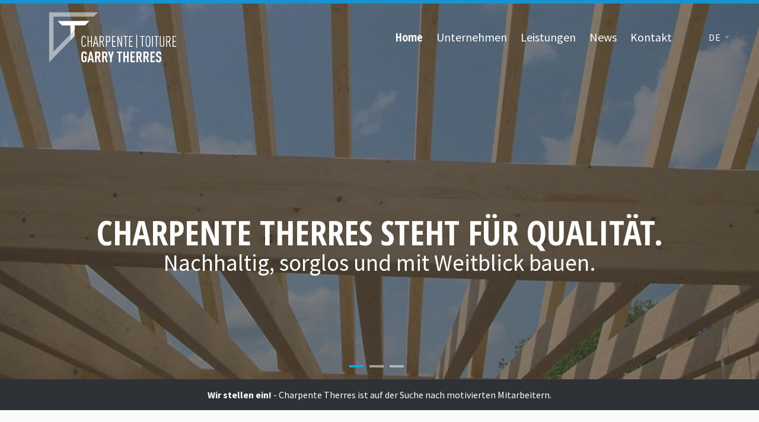

--- FILE ---
content_type: text/html; charset=utf-8
request_url: https://www.charpente.lu/?utm_source=www.charpente.lu&utm_medium=referral&utm_campaign=Redirect-to-Https
body_size: 26944
content:

<!doctype html>
<html lang="de" class="chrome chrome-120">
<head>
<meta charset="utf-8" />
<meta http-equiv="Accept-CH" content="DPR,ViewPort-Width,Width" />

<link href="/thumbnails/76159-250-283-Crop.jpg" rel="preload" as="image" fetchpriority="high" />
<link href="/thumbnails/71871-250-283-Crop.jpg" rel="preload" as="image" fetchpriority="high" />
<link href="/thumbnails/71829-250-283-Crop.jpg" rel="preload" as="image" fetchpriority="high" />
<link href="/thumbnails/76140-250-283-Crop.jpg" rel="preload" as="image" fetchpriority="high" />
<link href="/thumbnails/106359-400-225-Crop.jpg" rel="preload" as="image" fetchpriority="high" />
<link href="https://fonts.googleapis.com" rel="dns-prefetch" />
<link href="https://fonts.gstatic.com" rel="dns-prefetch" />
<link href="https://fonts.googleapis.com" rel="preconnect" />
<link href="https://fonts.gstatic.com" rel="preconnect" />
<link href="//fonts.googleapis.com/css?family=Open+Sans+Condensed:700|Source+Sans+Pro:400,400i,700,700i&amp;display=swap" rel="preload" as="style" />
<link href="/custom/css/default.less?v=11" rel="prefetch" type="style" />

<link rel="stylesheet" type="text/css" href="/util/jquery/owlcarousel-2/assets/owl.carousel.min.css" />
<link rel="stylesheet" type="text/css" href="/util/jquery/royalslider/css/royalslider.min.css" />
<style nonce="3ae9af77bc9441fd9e66044324d39115">
*,*::before,*::after{box-sizing:border-box;}html{font-family:sans-serif;line-height:1.15;-webkit-text-size-adjust:100%;-webkit-tap-highlight-color:transparent;}article,aside,figcaption,figure,footer,header,hgroup,main,nav,section{display:block;}body{margin:0;text-align:left;}[tabindex="-1"]:focus{outline:0 !important;}hr{box-sizing:content-box;height:0;overflow:visible;border:0;}h1,h2,h3,h4,h5,h6{margin-top:0;}address{margin-bottom:1rem;font-style:normal;line-height:inherit;}p,ol,ul,blockquote,dl{margin:0 0 1rem;}ol ol,ul ul,ol ul,ul ol{margin-bottom:0;}small{font-size:.8em;}sub,sup{position:relative;font-size:.75em;line-height:0;vertical-align:baseline;}sub{bottom:-.25em;}sup{top:-.5em;}a{background-color:transparent;}a:not([href]):not([tabindex]){color:inherit;text-decoration:none;}a:not([href]):not([tabindex]):hover,a:not([href]):not([tabindex]):focus{color:inherit;text-decoration:none;outline:0;}figure{margin:0 0 1rem;}img{vertical-align:middle;border-style:none;}svg{overflow:hidden;vertical-align:middle;}table{border-collapse:collapse;}caption{padding-top:.75rem;padding-bottom:.75rem;text-align:left;caption-side:bottom;}th{text-align:inherit;}label{display:inline-block;margin-bottom:.5rem;}button{border-radius:0;}button:focus{outline:1px dotted;outline:5px auto -webkit-focus-ring-color;}input,button,select,optgroup,textarea{margin:0;font-family:inherit;font-size:inherit;line-height:inherit;}button,input{overflow:visible;}button,select{text-transform:none;}select{word-wrap:normal;}button,[type="button"],[type="reset"],[type="submit"]{-webkit-appearance:button;}button:not(:disabled),[type="button"]:not(:disabled),[type="reset"]:not(:disabled),[type="submit"]:not(:disabled){cursor:pointer;}button::-moz-focus-inner,[type="button"]::-moz-focus-inner,[type="reset"]::-moz-focus-inner,[type="submit"]::-moz-focus-inner{padding:0;border-style:none;}input[type="radio"],input[type="checkbox"]{box-sizing:border-box;padding:0;}input[type="date"],input[type="time"],input[type="datetime-local"],input[type="month"]{-webkit-appearance:listbox;}textarea{overflow:auto;resize:vertical;}fieldset{min-width:0;padding:0;margin:0;border:0;}legend{display:block;width:100%;max-width:100%;padding:0;margin-bottom:.5rem;font-size:1.5rem;line-height:inherit;color:inherit;white-space:normal;}progress{vertical-align:baseline;}[type="number"]::-webkit-inner-spin-button,[type="number"]::-webkit-outer-spin-button{height:auto;}[type="search"]{outline-offset:-2px;-webkit-appearance:none;}[type="search"]::-webkit-search-decoration{-webkit-appearance:none;}::-webkit-file-upload-button{font:inherit;-webkit-appearance:button;}output{display:inline-block;}summary{display:list-item;cursor:pointer;}template{display:none;}[hidden]{display:none !important;}.img-fluid,.img-thumbnail{max-width:100%;height:auto;}.figure{display:inline-block;}code{word-break:break-word;}a>code{color:inherit;}pre code{word-break:normal;}.container,.container-fluid{width:100%;margin-right:auto;margin-left:auto;position:relative;}@media(min-width:576px){.container{max-width:540px;}}@media(min-width:768px){.container{max-width:720px;}}@media(min-width:992px){.container{max-width:960px;}}@media(min-width:1200px){.container{max-width:1140px;}}@media(min-width:1400px){.container{max-width:1320px;}}.row{display:flex;flex-wrap:wrap;}.no-gutters,.gutter-none{margin-right:0;margin-left:0;}.no-gutters>.col,.no-gutters>[class*="col-"],.gutter-none>.col,.gutter-none>[class*="col-"]{padding-right:0;padding-left:0;}.col-1,.col-2,.col-3,.col-4,.col-5,.col-6,.col-7,.col-8,.col-9,.col-10,.col-11,.col-12,.col,.col-auto,.col-sm-1,.col-sm-2,.col-sm-3,.col-sm-4,.col-sm-5,.col-sm-6,.col-sm-7,.col-sm-8,.col-sm-9,.col-sm-10,.col-sm-11,.col-sm-12,.col-sm,.col-sm-auto,.col-md-1,.col-md-2,.col-md-3,.col-md-4,.col-md-5,.col-md-6,.col-md-7,.col-md-8,.col-md-9,.col-md-10,.col-md-11,.col-md-12,.col-md,.col-md-auto,.col-lg-1,.col-lg-2,.col-lg-3,.col-lg-4,.col-lg-5,.col-lg-6,.col-lg-7,.col-lg-8,.col-lg-9,.col-lg-10,.col-lg-11,.col-lg-12,.col-lg,.col-lg-auto,.col-xl-1,.col-xl-2,.col-xl-3,.col-xl-4,.col-xl-5,.col-xl-6,.col-xl-7,.col-xl-8,.col-xl-9,.col-xl-10,.col-xl-11,.col-xl-12,.col-xl,.col-xl-auto,.col-xxl-1,.col-xxl-2,.col-xxl-3,.col-xxl-4,.col-xxl-5,.col-xxl-6,.col-xxl-7,.col-xxl-8,.col-xxl-9,.col-xxl-10,.col-xxl-11,.col-xxl-12,.col-xxl,.col-xxl-auto{position:relative;width:100%;}.col{flex-basis:0;flex-grow:1;max-width:100%;}.col-auto{flex:0 0 auto;width:auto;max-width:100%;}.col-1{flex:0 0 8.33333%;max-width:8.33333%;}.col-2{flex:0 0 16.66667%;max-width:16.66667%;}.col-3{flex:0 0 25%;max-width:25%;}.col-4{flex:0 0 33.33333%;max-width:33.33333%;}.col-5{flex:0 0 41.66667%;max-width:41.66667%;}.col-6{flex:0 0 50%;max-width:50%;}.col-7{flex:0 0 58.33333%;max-width:58.33333%;}.col-8{flex:0 0 66.66667%;max-width:66.66667%;}.col-9{flex:0 0 75%;max-width:75%;}.col-10{flex:0 0 83.33333%;max-width:83.33333%;}.col-11{flex:0 0 91.66667%;max-width:91.66667%;}.col-12{flex:0 0 100%;max-width:100%;}@media(min-width:576px){.col-sm{flex-basis:0;flex-grow:1;max-width:100%;}.col-sm-auto{flex:0 0 auto;width:auto;max-width:100%;}.col-sm-1{flex:0 0 8.33333%;max-width:8.33333%;}.col-sm-2{flex:0 0 16.66667%;max-width:16.66667%;}.col-sm-3{flex:0 0 25%;max-width:25%;}.col-sm-4{flex:0 0 33.33333%;max-width:33.33333%;}.col-sm-5{flex:0 0 41.66667%;max-width:41.66667%;}.col-sm-6{flex:0 0 50%;max-width:50%;}.col-sm-7{flex:0 0 58.33333%;max-width:58.33333%;}.col-sm-8{flex:0 0 66.66667%;max-width:66.66667%;}.col-sm-9{flex:0 0 75%;max-width:75%;}.col-sm-10{flex:0 0 83.33333%;max-width:83.33333%;}.col-sm-11{flex:0 0 91.66667%;max-width:91.66667%;}.col-sm-12{flex:0 0 100%;max-width:100%;}}@media(min-width:768px){.col-md{flex-basis:0;flex-grow:1;max-width:100%;}.col-md-auto{flex:0 0 auto;width:auto;max-width:100%;}.col-md-1{flex:0 0 8.33333%;max-width:8.33333%;}.col-md-2{flex:0 0 16.66667%;max-width:16.66667%;}.col-md-3{flex:0 0 25%;max-width:25%;}.col-md-4{flex:0 0 33.33333%;max-width:33.33333%;}.col-md-5{flex:0 0 41.66667%;max-width:41.66667%;}.col-md-6{flex:0 0 50%;max-width:50%;}.col-md-7{flex:0 0 58.33333%;max-width:58.33333%;}.col-md-8{flex:0 0 66.66667%;max-width:66.66667%;}.col-md-9{flex:0 0 75%;max-width:75%;}.col-md-10{flex:0 0 83.33333%;max-width:83.33333%;}.col-md-11{flex:0 0 91.66667%;max-width:91.66667%;}.col-md-12{flex:0 0 100%;max-width:100%;}}@media(min-width:992px){.col-lg{flex-basis:0;flex-grow:1;max-width:100%;}.col-lg-auto{flex:0 0 auto;width:auto;max-width:100%;}.col-lg-1{flex:0 0 8.33333%;max-width:8.33333%;}.col-lg-2{flex:0 0 16.66667%;max-width:16.66667%;}.col-lg-3{flex:0 0 25%;max-width:25%;}.col-lg-4{flex:0 0 33.33333%;max-width:33.33333%;}.col-lg-5{flex:0 0 41.66667%;max-width:41.66667%;}.col-lg-6{flex:0 0 50%;max-width:50%;}.col-lg-7{flex:0 0 58.33333%;max-width:58.33333%;}.col-lg-8{flex:0 0 66.66667%;max-width:66.66667%;}.col-lg-9{flex:0 0 75%;max-width:75%;}.col-lg-10{flex:0 0 83.33333%;max-width:83.33333%;}.col-lg-11{flex:0 0 91.66667%;max-width:91.66667%;}.col-lg-12{flex:0 0 100%;max-width:100%;}}@media(min-width:1200px){.col-xl{flex-basis:0;flex-grow:1;max-width:100%;}.col-xl-auto{flex:0 0 auto;width:auto;max-width:100%;}.col-xl-1{flex:0 0 8.33333%;max-width:8.33333%;}.col-xl-2{flex:0 0 16.66667%;max-width:16.66667%;}.col-xl-3{flex:0 0 25%;max-width:25%;}.col-xl-4{flex:0 0 33.33333%;max-width:33.33333%;}.col-xl-5{flex:0 0 41.66667%;max-width:41.66667%;}.col-xl-6{flex:0 0 50%;max-width:50%;}.col-xl-7{flex:0 0 58.33333%;max-width:58.33333%;}.col-xl-8{flex:0 0 66.66667%;max-width:66.66667%;}.col-xl-9{flex:0 0 75%;max-width:75%;}.col-xl-10{flex:0 0 83.33333%;max-width:83.33333%;}.col-xl-11{flex:0 0 91.66667%;max-width:91.66667%;}.col-xl-12{flex:0 0 100%;max-width:100%;}}@media(min-width:1400px){.col-xxl{flex-basis:0;flex-grow:1;max-width:100%;}.col-xxl-auto{flex:0 0 auto;width:auto;max-width:100%;}.col-xxl-1{flex:0 0 8.33333%;max-width:8.33333%;}.col-xxl-2{flex:0 0 16.66667%;max-width:16.66667%;}.col-xxl-3{flex:0 0 25%;max-width:25%;}.col-xxl-4{flex:0 0 33.33333%;max-width:33.33333%;}.col-xxl-5{flex:0 0 41.66667%;max-width:41.66667%;}.col-xxl-6{flex:0 0 50%;max-width:50%;}.col-xxl-7{flex:0 0 58.33333%;max-width:58.33333%;}.col-xxl-8{flex:0 0 66.66667%;max-width:66.66667%;}.col-xxl-9{flex:0 0 75%;max-width:75%;}.col-xxl-10{flex:0 0 83.33333%;max-width:83.33333%;}.col-xxl-11{flex:0 0 91.66667%;max-width:91.66667%;}.col-xxl-12{flex:0 0 100%;max-width:100%;}}.form-control{display:block;background-clip:padding-box;}@media(prefers-reduced-motion:reduce){.form-control .form-control .form-control{transition:none;}}.form-control-file,.form-control-range{display:block;width:100%;}select.form-control[size],select.form-control[multiple]{height:auto;}textarea.form-control{height:auto;}.form-check{position:relative;display:block;padding-left:1.25rem;}.form-check-input{position:absolute;margin-top:.3rem;margin-left:-1.25rem;}.form-check-label{margin-bottom:0;}.form-check-inline{display:inline-flex;align-items:center;padding-left:0;margin-right:.75rem;}.form-check-inline .form-check-input{position:static;margin-top:0;margin-right:.3125rem;margin-left:0;}.form-inline{display:flex;flex-flow:row wrap;align-items:center;}.form-inline .form-check{width:100%;}@media(min-width:576px){.form-inline label{display:flex;align-items:center;justify-content:center;margin-bottom:0;}.form-inline .form-group{display:flex;flex:0 0 auto;flex-flow:row wrap;align-items:center;margin-bottom:0;}.form-inline .form-control{display:inline-block;width:auto;vertical-align:middle;}.form-inline .form-control-plaintext{display:inline-block;}.form-inline .input-group,.form-inline .custom-select{width:auto;}.form-inline .form-check{display:flex;align-items:center;justify-content:center;width:auto;padding-left:0;}.form-inline .form-check-input{position:relative;flex-shrink:0;margin-top:0;margin-right:.25rem;margin-left:0;}.form-inline .custom-control{align-items:center;justify-content:center;}.form-inline .custom-control-label{margin-bottom:0;}}.form-text{display:block;margin-top:.25rem;}.btn{display:inline-block;text-align:center;vertical-align:middle;user-select:none;background-color:transparent;}.btn:focus,.btn.focus{outline:0;box-shadow:unset;}.btn.disabled,.btn:disabled{opacity:.65;}a.btn.disabled,fieldset:disabled a.btn{pointer-events:none;}input[type="submit"].btn-block,input[type="reset"].btn-block,input[type="button"].btn-block{width:100%;}.pagination{display:flex;margin:0;padding:0;list-style:none;border-radius:.25rem;}.badge{display:inline-block;padding:.25em .4em;font-size:75%;font-weight:700;line-height:1;text-align:center;white-space:nowrap;vertical-align:baseline;border-radius:.25rem;transition:color .15s ease-in-out,background-color .15s ease-in-out,border-color .15s ease-in-out,box-shadow .15s ease-in-out;}@media(prefers-reduced-motion:reduce){.badge{transition:none;}}a.badge:hover,a.badge:focus{text-decoration:none;}.badge:empty{display:none;}.btn .badge{position:relative;top:-1px;}.badge-pill{padding-right:.6em;padding-left:.6em;border-radius:10rem;}.alert{position:relative;}.list-group{display:flex;flex-direction:column;padding-left:0;margin-bottom:0;}.list-group-item{position:relative;display:block;padding:.75rem 1.25rem;margin-bottom:-1px;background-color:#fff;border:1px solid rgba(0,0,0,.125);}.list-group-item:first-child{border-top-left-radius:.25rem;border-top-right-radius:.25rem;}.list-group-item:last-child{margin-bottom:0;border-bottom-right-radius:.25rem;border-bottom-left-radius:.25rem;}.list-group-item.disabled,.list-group-item:disabled{color:#6c757d;pointer-events:none;background-color:#fff;}.list-group-item.active{z-index:2;color:#fff;background-color:#007bff;border-color:#007bff;}.embed-responsive{position:relative;display:block;width:100%;padding:0;overflow:hidden;}.embed-responsive::before{display:block;content:"";}.embed-responsive .embed-responsive-item,.embed-responsive iframe,.embed-responsive embed,.embed-responsive object,.embed-responsive video{position:absolute;top:0;bottom:0;left:0;width:100%;height:100%;border:0;}.embed-responsive-21by9::before{padding-top:42.85714%;}.embed-responsive-16by9::before{padding-top:56.25%;}.embed-responsive-4by3::before{padding-top:75%;}.embed-responsive-1by1::before{padding-top:100%;}.visible{visibility:visible !important;}.invisible{visibility:hidden !important;}.sr-only{position:absolute;width:1px;height:1px;padding:0;overflow:hidden;clip:rect(0,0,0,0);white-space:nowrap;-webkit-clip-path:inset(50%);clip-path:inset(50%);border:0;}.sr-only-focusable:active,.sr-only-focusable:focus{position:static;width:auto;height:auto;overflow:visible;clip:auto;white-space:normal;-webkit-clip-path:none;clip-path:none;}@media print{.stage{margin-top:0;padding:0;}body{padding-top:0;font-size:14px;}h1{font-size:30px;}h2{font-size:24px;}h3{font-size:20px;}h4{font-size:18px;}h5{font-size:16px;}h6{font-size:14px;}.scroll-el{visibility:visible;opacity:1;transform:unset;}section,.section,[class*="section-"]{padding-top:20px;padding-bottom:20px;}footer>*:not(.copyright){display:none;}footer .copyright .agencymum,footer .copyright .legalinfolinks,footer .copyright a{display:none;}header,nav{display:none !important;}*,*::before,*::after{text-shadow:none !important;box-shadow:none !important;}a:not(.btn){text-decoration:underline;}abbr[title]::after{content:" (" attr(title) ")";}pre{white-space:pre-wrap !important;}pre,blockquote{border:1px solid #adb5bd;page-break-inside:avoid;}thead{display:table-header-group;}tr,img{page-break-inside:avoid;}p,h2,h3{orphans:3;widows:3;}h2,h3{page-break-after:avoid;}@page{size:a3;}body{min-width:992px !important;}.container{min-width:992px !important;}.navbar{display:none;}.badge{border:1px solid #000;}.table{border-collapse:collapse !important;}.table td,.table th{background-color:#fff !important;}.table-bordered th,.table-bordered td{border:1px solid #dee2e6 !important;}.table-dark{color:inherit;}.table-dark th,.table-dark td,.table-dark thead th,.table-dark tbody+tbody{border-color:#dee2e6;}.table .thead-dark th{color:inherit;border-color:#dee2e6;}.d-print-none{display:none !important;}.d-print-inline{display:inline !important;}.d-print-inline-block{display:inline-block !important;}.d-print-block{display:block !important;}.d-print-table{display:table !important;}.d-print-table-row{display:table-row !important;}.d-print-table-cell{display:table-cell !important;}.d-print-flex{display:flex !important;}.d-print-inline-flex{display:inline-flex !important;}}.py-0{padding-top:0;padding-bottom:0;}/*!
 * Font Awesome Pro 5.15.1 by @fontawesome - https://fontawesome.com
 * License - https://fontawesome.com/license (Commercial License)
 */

.fa,
.fab,
.fad,
.fal,
.far,
.fas {
  -moz-osx-font-smoothing: grayscale;
  -webkit-font-smoothing: antialiased;
  display: inline-block;
  font-style: normal;
  font-variant: normal;
  text-rendering: auto;
  line-height: 1;
}
.fa-lg {
  font-size: 1.33333em;
  line-height: 0.75em;
  vertical-align: -0.0667em;
}
.fa-xs {
  font-size: 0.75em;
}
.fa-sm {
  font-size: 0.875em;
}
.fa-1x {
  font-size: 1em;
}
.fa-2x {
  font-size: 2em;
}
.fa-3x {
  font-size: 3em;
}
.fa-4x {
  font-size: 4em;
}
.fa-5x {
  font-size: 5em;
}
.fa-6x {
  font-size: 6em;
}
.fa-7x {
  font-size: 7em;
}
.fa-8x {
  font-size: 8em;
}
.fa-9x {
  font-size: 9em;
}
.fa-10x {
  font-size: 10em;
}
.fa-fw {
  text-align: center;
  width: 1.25em;
}
.fa-ul {
  list-style-type: none;
  margin-left: 2.5em;
  padding-left: 0;
}
.fa-ul > li {
  position: relative;
}
.fa-li {
  left: -2em;
  position: absolute;
  text-align: center;
  width: 2em;
  line-height: inherit;
}
.fa-border {
  border: 0.08em solid #eee;
  border-radius: 0.1em;
  padding: 0.2em 0.25em 0.15em;
}
.fa-pull-left {
  float: left;
}
.fa-pull-right {
  float: right;
}
.fa.fa-pull-left,
.fab.fa-pull-left,
.fal.fa-pull-left,
.far.fa-pull-left,
.fas.fa-pull-left {
  margin-right: 0.3em;
}
.fa.fa-pull-right,
.fab.fa-pull-right,
.fal.fa-pull-right,
.far.fa-pull-right,
.fas.fa-pull-right {
  margin-left: 0.3em;
}
.fa-spin {
  -webkit-animation: fa-spin 2s linear infinite;
  animation: fa-spin 2s linear infinite;
}
.fa-pulse {
  -webkit-animation: fa-spin 1s steps(8) infinite;
  animation: fa-spin 1s steps(8) infinite;
}
@-webkit-keyframes fa-spin {
  0% {
    -webkit-transform: rotate(0deg);
    transform: rotate(0deg);
  }
  to {
    -webkit-transform: rotate(1 turn);
    transform: rotate(1 turn);
  }
}
@keyframes fa-spin {
  0% {
    -webkit-transform: rotate(0deg);
    transform: rotate(0deg);
  }
  to {
    -webkit-transform: rotate(1 turn);
    transform: rotate(1 turn);
  }
}
.fa-rotate-90 {
  -ms-filter: "progid:DXImageTransform.Microsoft.BasicImage(rotation=1)";
  -webkit-transform: rotate(90deg);
  transform: rotate(90deg);
}
.fa-rotate-180 {
  -ms-filter: "progid:DXImageTransform.Microsoft.BasicImage(rotation=2)";
  -webkit-transform: rotate(180deg);
  transform: rotate(180deg);
}
.fa-rotate-270 {
  -ms-filter: "progid:DXImageTransform.Microsoft.BasicImage(rotation=3)";
  -webkit-transform: rotate(270deg);
  transform: rotate(270deg);
}
.fa-flip-horizontal {
  -ms-filter: "progid:DXImageTransform.Microsoft.BasicImage(rotation=0, mirror=1)";
  -webkit-transform: scaleX(-1);
  transform: scaleX(-1);
}
.fa-flip-vertical {
  -webkit-transform: scaleY(-1);
  transform: scaleY(-1);
}
.fa-flip-both,
.fa-flip-horizontal.fa-flip-vertical,
.fa-flip-vertical {
  -ms-filter: "progid:DXImageTransform.Microsoft.BasicImage(rotation=2, mirror=1)";
}
.fa-flip-both,
.fa-flip-horizontal.fa-flip-vertical {
  -webkit-transform: scale(-1);
  transform: scale(-1);
}
:root .fa-flip-both,
:root .fa-flip-horizontal,
:root .fa-flip-vertical,
:root .fa-rotate-90,
:root .fa-rotate-180,
:root .fa-rotate-270 {
  -webkit-filter: none;
  filter: none;
}
.fa-stack {
  display: inline-block;
  height: 2em;
  line-height: 2em;
  position: relative;
  vertical-align: middle;
  width: 2.5em;
}
.fa-stack-1x,
.fa-stack-2x {
  left: 0;
  position: absolute;
  text-align: center;
  width: 100%;
}
.fa-stack-1x {
  line-height: inherit;
}
.fa-stack-2x {
  font-size: 2em;
}
.fa-inverse {
  color: #fff;
}
.fa-address-book:before {
  content: "\f2b9";
}
.fa-address-card:before {
  content: "\f2bb";
}
.fa-angle-double-right:before {
  content: "\f101";
}
.fa-angle-down:before {
  content: "\f107";
}
.fa-angle-left:before {
  content: "\f104";
}
.fa-angle-right:before {
  content: "\f105";
}
.fa-angle-up:before {
  content: "\f106";
}
.fa-arrow-alt-down:before {
  content: "\f354";
}
.fa-arrow-alt-left:before {
  content: "\f355";
}
.fa-arrow-alt-right:before {
  content: "\f356";
}
.fa-arrow-alt-up:before {
  content: "\f357";
}
.fa-arrow-circle-right:before {
  content: "\f0a9";
}
.fa-arrow-down:before {
  content: "\f063";
}
.fa-arrow-left:before {
  content: "\f060";
}
.fa-arrow-right:before {
  content: "\f061";
}
.fa-arrow-to-bottom:before {
  content: "\f33d";
}
.fa-arrow-up:before {
  content: "\f062";
}
.fa-at:before {
  content: "\f1fa";
}
.fa-award:before {
  content: "\f559";
}
.fa-ballot-check:before {
  content: "\f733";
}
.fa-ban:before {
  content: "\f05e";
}
.fa-bed:before {
  content: "\f236";
}
.fa-bed-alt:before {
  content: "\f8f7";
}
.fa-bell:before {
  content: "\f0f3";
}
.fa-book:before {
  content: "\f02d";
}
.fa-book-open:before {
  content: "\f518";
}
.fa-building:before {
  content: "\f1ad";
}
.fa-bullhorn:before {
  content: "\f0a1";
}
.fa-bullseye-arrow:before {
  content: "\f648";
}
.fa-bus:before {
  content: "\f207";
}
.fa-calendar:before {
  content: "\f133";
}
.fa-calendar-alt:before {
  content: "\f073";
}
.fa-calendar-check:before {
  content: "\f274";
}
.fa-camera:before {
  content: "\f030";
}
.fa-campground:before {
  content: "\f6bb";
}
.fa-car:before {
  content: "\f1b9";
}
.fa-caret-down:before {
  content: "\f0d7";
}
.fa-caret-left:before {
  content: "\f0d9";
}
.fa-caret-right:before {
  content: "\f0da";
}
.fa-caret-up:before {
  content: "\f0d8";
}
.fa-cat:before {
  content: "\f6be";
}
.fa-chart-line:before {
  content: "\f201";
}
.fa-check:before {
  content: "\f00c";
}
.fa-check-circle:before {
  content: "\f058";
}
.fa-chevron-circle-down:before {
  content: "\f13a";
}
.fa-chevron-circle-left:before {
  content: "\f137";
}
.fa-chevron-circle-right:before {
  content: "\f138";
}
.fa-chevron-down:before {
  content: "\f078";
}
.fa-chevron-left:before {
  content: "\f053";
}
.fa-chevron-right:before {
  content: "\f054";
}
.fa-chevron-up:before {
  content: "\f077";
}
.fa-circle:before {
  content: "\f111";
}
.fa-clipboard-check:before {
  content: "\f46c";
}
.fa-clipboard-list-check:before {
  content: "\f737";
}
.fa-clock:before {
  content: "\f017";
}
.fa-cloud:before {
  content: "\f0c2";
}
.fa-cloud-upload-alt:before {
  content: "\f382";
}
.fa-cog:before {
  content: "\f013";
}
.fa-cogs:before {
  content: "\f085";
}
.fa-coins:before {
  content: "\f51e";
}
.fa-comment:before {
  content: "\f075";
}
.fa-comments:before {
  content: "\f086";
}
.fa-comments-alt:before {
  content: "\f4b6";
}
.fa-compass:before {
  content: "\f14e";
}
.fa-database:before {
  content: "\f1c0";
}
.fa-desktop:before {
  content: "\f108";
}
.fa-dog:before {
  content: "\f6d3";
}
.fa-dog-leashed:before {
  content: "\f6d4";
}
.fa-download:before {
  content: "\f019";
}
.fa-drafting-compass:before {
  content: "\f568";
}
.fa-edit:before {
  content: "\f044";
}
.fa-envelope:before {
  content: "\f0e0";
}
.fa-envelope-open-text:before {
  content: "\f658";
}
.fa-euro-sign:before {
  content: "\f153";
}
.fa-exclamation-circle:before {
  content: "\f06a";
}
.fa-exclamation-triangle:before {
  content: "\f071";
}
.fa-external-link:before {
  content: "\f08e";
}
.fa-external-link-square:before {
  content: "\f14c";
}
.fa-external-link-square-alt:before {
  content: "\f360";
}
.fa-eye:before {
  content: "\f06e";
}
.fa-fax:before {
  content: "\f1ac";
}
.fa-file:before {
  content: "\f15b";
}
.fa-file-alt:before {
  content: "\f15c";
}
.fa-file-download:before {
  content: "\f56d";
}
.fa-file-image:before {
  content: "\f1c5";
}
.fa-file-pdf:before {
  content: "\f1c1";
}
.fa-file-signature:before {
  content: "\f573";
}
.fa-film:before {
  content: "\f008";
}
.fa-folder:before {
  content: "\f07b";
}
.fa-forward:before {
  content: "\f04e";
}
.fa-gift:before {
  content: "\f06b";
}
.fa-globe:before {
  content: "\f0ac";
}
.fa-globe-africa:before {
  content: "\f57c";
}
.fa-globe-europe:before {
  content: "\f7a2";
}
.fa-graduation-cap:before {
  content: "\f19d";
}
.fa-hand-holding-usd:before {
  content: "\f4c0";
}
.fa-hand-point-left:before {
  content: "\f0a5";
}
.fa-hand-point-right:before {
  content: "\f0a4";
}
.fa-hands-helping:before {
  content: "\f4c4";
}
.fa-handshake:before {
  content: "\f2b5";
}
.fa-handshake-alt:before {
  content: "\f4c6";
}
.fa-hard-hat:before {
  content: "\f807";
}
.fa-headset:before {
  content: "\f590";
}
.fa-heart:before {
  content: "\f004";
}
.fa-history:before {
  content: "\f1da";
}
.fa-home:before {
  content: "\f015";
}
.fa-home-alt:before {
  content: "\f80a";
}
.fa-home-heart:before {
  content: "\f4c9";
}
.fa-hourglass:before {
  content: "\f254";
}
.fa-image:before {
  content: "\f03e";
}
.fa-info:before {
  content: "\f129";
}
.fa-info-circle:before {
  content: "\f05a";
}
.fa-key:before {
  content: "\f084";
}
.fa-leaf:before {
  content: "\f06c";
}
.fa-lightbulb:before {
  content: "\f0eb";
}
.fa-lightbulb-on:before {
  content: "\f672";
}
.fa-link:before {
  content: "\f0c1";
}
.fa-list:before {
  content: "\f03a";
}
.fa-list-ul:before {
  content: "\f0ca";
}
.fa-location-arrow:before {
  content: "\f124";
}
.fa-location-circle:before {
  content: "\f602";
}
.fa-lock:before {
  content: "\f023";
}
.fa-lock-alt:before {
  content: "\f30d";
}
.fa-long-arrow-alt-down:before {
  content: "\f309";
}
.fa-long-arrow-alt-left:before {
  content: "\f30a";
}
.fa-long-arrow-alt-right:before {
  content: "\f30b";
}
.fa-long-arrow-alt-up:before {
  content: "\f30c";
}
.fa-long-arrow-down:before {
  content: "\f175";
}
.fa-long-arrow-left:before {
  content: "\f177";
}
.fa-long-arrow-right:before {
  content: "\f178";
}
.fa-long-arrow-up:before {
  content: "\f176";
}
.fa-magnet:before {
  content: "\f076";
}
.fa-mailbox:before {
  content: "\f813";
}
.fa-map:before {
  content: "\f279";
}
.fa-map-marked-alt:before {
  content: "\f5a0";
}
.fa-map-marker:before {
  content: "\f041";
}
.fa-map-marker-alt:before {
  content: "\f3c5";
}
.fa-map-marker-smile:before {
  content: "\f60d";
}
.fa-map-pin:before {
  content: "\f276";
}
.fa-map-signs:before {
  content: "\f277";
}
.fa-mars:before {
  content: "\f222";
}
.fa-medkit:before {
  content: "\f0fa";
}
.fa-minus:before {
  content: "\f068";
}
.fa-minus-circle:before {
  content: "\f056";
}
.fa-mobile:before {
  content: "\f10b";
}
.fa-mobile-alt:before {
  content: "\f3cd";
}
.fa-mobile-android:before {
  content: "\f3ce";
}
.fa-music:before {
  content: "\f001";
}
.fa-newspaper:before {
  content: "\f1ea";
}
.fa-paper-plane:before {
  content: "\f1d8";
}
.fa-paw:before {
  content: "\f1b0";
}
.fa-pencil:before {
  content: "\f040";
}
.fa-pencil-alt:before {
  content: "\f303";
}
.fa-phone:before {
  content: "\f095";
}
.fa-phone-rotary:before {
  content: "\f8d3";
}
.fa-photo-video:before {
  content: "\f87c";
}
.fa-play:before {
  content: "\f04b";
}
.fa-play-circle:before {
  content: "\f144";
}
.fa-plus:before {
  content: "\f067";
}
.fa-power-off:before {
  content: "\f011";
}
.fa-print:before {
  content: "\f02f";
}
.fa-question:before {
  content: "\f128";
}
.fa-question-circle:before {
  content: "\f059";
}
.fa-quote-left:before {
  content: "\f10d";
}
.fa-quote-right:before {
  content: "\f10e";
}
.fa-random:before {
  content: "\f074";
}
.fa-redo:before {
  content: "\f01e";
}
.fa-road:before {
  content: "\f018";
}
.fa-route:before {
  content: "\f4d7";
}
.fa-rss:before {
  content: "\f09e";
}
.fa-ruler:before {
  content: "\f545";
}
.fa-search:before {
  content: "\f002";
}
.fa-search-dollar:before {
  content: "\f688";
}
.fa-search-plus:before {
  content: "\f00e";
}
.fa-server:before {
  content: "\f233";
}
.fa-shield-alt:before {
  content: "\f3ed";
}
.fa-shopping-bag:before {
  content: "\f290";
}
.fa-shopping-basket:before {
  content: "\f291";
}
.fa-shopping-cart:before {
  content: "\f07a";
}
.fa-sign-out:before {
  content: "\f08b";
}
.fa-sitemap:before {
  content: "\f0e8";
}
.fa-smile:before {
  content: "\f118";
}
.fa-spa:before {
  content: "\f5bb";
}
.fa-star:before {
  content: "\f005";
}
.fa-star-half:before {
  content: "\f089";
}
.fa-stopwatch:before {
  content: "\f2f2";
}
.fa-sync-alt:before {
  content: "\f2f1";
}
.fa-tag:before {
  content: "\f02b";
}
.fa-th-large:before {
  content: "\f009";
}
.fa-thumbs-up:before {
  content: "\f164";
}
.fa-ticket:before {
  content: "\f145";
}
.fa-times:before {
  content: "\f00d";
}
.fa-tractor:before {
  content: "\f722";
}
.fa-trash:before {
  content: "\f1f8";
}
.fa-truck:before {
  content: "\f0d1";
}
.fa-user:before {
  content: "\f007";
}
.fa-user-friends:before {
  content: "\f500";
}
.fa-user-hard-hat:before {
  content: "\f82c";
}
.fa-user-music:before {
  content: "\f8eb";
}
.fa-user-plus:before {
  content: "\f234";
}
.fa-user-tie:before {
  content: "\f508";
}
.fa-users:before {
  content: "\f0c0";
}
.fa-utensils:before {
  content: "\f2e7";
}
.fa-venus:before {
  content: "\f221";
}
.fa-video:before {
  content: "\f03d";
}
.fa-webcam:before {
  content: "\f832";
}
.fa-wrench:before {
  content: "\f0ad";
}
.sr-only {
  border: 0;
  clip: rect(0, 0, 0, 0);
  height: 1px;
  margin: -1px;
  overflow: hidden;
  padding: 0;
  position: absolute;
  width: 1px;
}
.sr-only-focusable:active,
.sr-only-focusable:focus {
  clip: auto;
  height: auto;
  margin: 0;
  overflow: visible;
  position: static;
  width: auto;
}
@font-face {
  font-family: "Font Awesome 5 Pro";
  font-style: normal;
  font-weight: 300;
  font-display: block;
  src: url(/util/fonts/FontAwesome_5_SiteIcons_Light/webfonts/fa-light-300.eot);
  src: url(/util/fonts/FontAwesome_5_SiteIcons_Light/webfonts/fa-light-300.eot?#iefix) format("embedded-opentype"), url(/util/fonts/FontAwesome_5_SiteIcons_Light/webfonts/fa-light-300.woff2) format("woff2"), url(/util/fonts/FontAwesome_5_SiteIcons_Light/webfonts/fa-light-300.woff) format("woff"), url(/util/fonts/FontAwesome_5_SiteIcons_Light/webfonts/fa-light-300.ttf) format("truetype"), url(/util/fonts/FontAwesome_5_SiteIcons_Light/webfonts/fa-light-300.svg#fontawesome) format("svg");
}
.fal {
  font-family: "Font Awesome 5 Pro";
  font-weight: 300;
}
/*========================================*/
/*============== VARIABLES ===============*/
/*========================================*/
/*========================================*/

/*================ MIXINS ================*/

/*========================================*/

.transition {
  -webkit-transition: all 0.15s linear;
  -moz-transition: all 0.15s linear;
  -o-transition: all 0.15s linear;
  transition: all 0.15s linear;
}
.cover {
  background-position: center;
  background-repeat: no-repeat;
  background-size: cover;
}
.list-unstyled {
  margin: 0;
  padding: 0;
  list-style: none;
}
.img-responsive {
  display: block;
  max-width: 100%;
}
.clearfix:after {
  visibility: hidden;
  display: block;
  content: "";
  clear: both;
  height: 0;
}
.btn-custom {
  background-color: #1a272f;
  color: #fff;
  text-transform: uppercase;
  position: relative;
  border: none;
}
.btn-custom:after {
  content: "\f105";
  font-family: 'Font Awesome 5 Pro';
  font-style: normal;
  font-weight: 900;
  -moz-osx-font-smoothing: grayscale;
  -webkit-font-smoothing: antialiased;
  display: inline-block;
  font-variant: normal;
  text-rendering: auto;
  line-height: inherit;
  padding-left: 10px;
}
.btn-custom:before {
  display: block;
  content: "";
  position: absolute;
  top: 0;
  left: 0;
  border: 2px solid transparent;
  border-color: #0ea6e0 transparent transparent #0ea6e0;
  height: 20px;
  width: 20px;
  z-index: 10;
  -webkit-transition: all 0.15s linear;
  -moz-transition: all 0.15s linear;
  -o-transition: all 0.15s linear;
  transition: all 0.15s linear;
}
.btn-custom:hover,
.btn-custom:focus,
.btn-custom:active {
  background-color: #0ea6e0;
  color: #fff;
}
.btn-custom:hover:before,
.btn-custom:focus:before,
.btn-custom:active:before {
  border-color: #fff transparent transparent #fff;
}
/*========================================*/

/*================= TEXT =================*/

/*========================================*/

body {
  color: #37312e;
  font-family: 'Source Sans Pro', sans-serif;
  font-weight: 400;
  font-size: 16px;
  line-height: 1.4;
}
a {
  color: #0ea6e0;
  text-decoration: none;
  -webkit-transition: all 0.15s linear;
  -moz-transition: all 0.15s linear;
  -o-transition: all 0.15s linear;
  transition: all 0.15s linear;
}
a:hover,
a:active,
a:focus {
  color: #37312e;
  text-decoration: none;
}
strong,
b {
  font-weight: 700;
}
h1,
.h1 {
  font-family: 'Open Sans Condensed', sans-serif;
  font-weight: 700;
  font-size: 29px;
  line-height: 1.1;
  text-transform: uppercase;
  margin-bottom: 40px;
}
@media only screen and (min-width: 768px) and (max-width: 991.9px), only screen and (min-width: 992px) {
  h1,
  .h1 {
    font-size: 48px;
  }
}
h2,
.h2 {
  font-size: 23px;
  margin: 40px 0 20px;
  line-height: 1.1;
}
h2:first-child,
.h2:first-child {
  margin-top: 0;
}
@media only screen and (min-width: 768px) and (max-width: 991.9px), only screen and (min-width: 992px) {
  h2,
  .h2 {
    font-size: 32px;
  }
}
h3,
.h3 {
  font-size: 16px;
  margin: 0 0 20px;
  line-height: 1.1;
}
h3:first-child,
.h3:first-child {
  margin-top: 0;
}
@media only screen and (min-width: 768px) and (max-width: 991.9px), only screen and (min-width: 992px) {
  h3,
  .h3 {
    font-size: 24px;
  }
}
p,
ul,
ol {
  margin: 0 0 20px;
}
@media only screen and (min-width: 768px) and (max-width: 991.9px), only screen and (min-width: 992px) {
  .richtext p,
  .richtext ul,
  .richtext ol {
    font-size: 18px;
    line-height: 1.4;
  }
}
img.pull-left {
  display: block;
  float: left;
  margin-right: 20px;
  margin-bottom: 5px;
  width: 240px;
  height: auto;
}
img.pull-right {
  display: block;
  float: right;
  margin-left: 20px;
  margin-bottom: 5px;
  width: 240px;
  height: auto;
}
/*========================================*/

/*========= BOOTSTRAP OVERRIDES ==========*/

/*========================================*/

/* Grid */

.container {
  padding: 0 20px;
}
.row {
  margin-left: -20px;
  margin-right: -20px;
}
.row [class*="col-"] {
  padding-left: 20px;
  padding-right: 20px;
}
.row.gutter-vertical {
  margin-top: -20px;
  margin-bottom: -20px;
}
.row.gutter-vertical [class*="col-"] {
  padding-top: 20px;
  padding-bottom: 20px;
}
.row.gutter-none {
  margin-top: 0;
  margin-bottom: 0;
}
.row.gutter-none [class*="col-"] {
  padding-top: 0;
  padding-bottom: 0;
}
/* Buttons */
.btn {
  font-size: 16px;
  font-family: 'Open Sans Condensed', sans-serif;
  font-weight: 'Open Sans Condensed', sans-serif;
  padding: 16px 32px;
  border-style: solid;
  border-width: 2px;
  border-radius: 0;
  letter-spacing: 0.05em;
  text-transform: uppercase;
  -webkit-transition: all 0.15s linear;
  -moz-transition: all 0.15s linear;
  -o-transition: all 0.15s linear;
  transition: all 0.15s linear;
}
.btn-default {
  color: #37312e;
  background-color: #f6f4f4;
  border-color: #e0d8d8;
}
.btn-default:focus,
.btn-default.focus,
.btn-default:hover,
.btn-default.hover,
.btn-default:active,
.btn-default.active {
  color: #37312e;
  background-color: #e4dede;
  border-color: #c5b6b6;
}
.btn-default.disabled:hover,
.btn-default[disabled]:hover,
fieldset[disabled] .btn-default:hover,
.btn-default.disabled:focus,
.btn-default[disabled]:focus,
fieldset[disabled] .btn-default:focus,
.btn-default.disabled.focus,
.btn-default[disabled].focus,
fieldset[disabled] .btn-default.focus {
  background-color: #f6f4f4;
  border-color: #e0d8d8;
}
.btn-default.disabled .badge,
.btn-default[disabled] .badge,
fieldset[disabled] .btn-default .badge {
  color: #f6f4f4;
  background-color: #37312e;
}
.btn-primary {
  color: #fff;
  background-color: #0ea6e0;
  border-color: #097198;
}
.btn-primary:focus,
.btn-primary.focus,
.btn-primary:hover,
.btn-primary.hover,
.btn-primary:active,
.btn-primary.active {
  color: #fff;
  background-color: #0c8aba;
  border-color: #06465e;
}
.btn-primary.disabled:hover,
.btn-primary[disabled]:hover,
fieldset[disabled] .btn-primary:hover,
.btn-primary.disabled:focus,
.btn-primary[disabled]:focus,
fieldset[disabled] .btn-primary:focus,
.btn-primary.disabled.focus,
.btn-primary[disabled].focus,
fieldset[disabled] .btn-primary.focus {
  background-color: #0ea6e0;
  border-color: #097198;
}
.btn-primary.disabled .badge,
.btn-primary[disabled] .badge,
fieldset[disabled] .btn-primary .badge {
  color: #0ea6e0;
  background-color: #fff;
}
.btn-border-white {
  color: white;
  background-color: rgba(255, 255, 255, 0.1);
  border-color: white;
}
.btn-border-white:focus,
.btn-border-white.focus,
.btn-border-white:hover,
.btn-border-white.hover,
.btn-border-white:active,
.btn-border-white.active {
  color: white;
  background-color: rgba(235, 235, 235, 0.1);
  border-color: #e0e0e0;
}
.btn-border-white.disabled:hover,
.btn-border-white[disabled]:hover,
fieldset[disabled] .btn-border-white:hover,
.btn-border-white.disabled:focus,
.btn-border-white[disabled]:focus,
fieldset[disabled] .btn-border-white:focus,
.btn-border-white.disabled.focus,
.btn-border-white[disabled].focus,
fieldset[disabled] .btn-border-white.focus {
  background-color: rgba(255, 255, 255, 0.1);
  border-color: white;
}
.btn-border-white.disabled .badge,
.btn-border-white[disabled] .badge,
fieldset[disabled] .btn-border-white .badge {
  color: rgba(255, 255, 255, 0.1);
  background-color: white;
}
/* Images */

.img-thumbnail,
.thumbnail {
  border: none;
  padding: 0;
  background: #fbfafa;
  border-radius: 0;
  height: auto;
}
a:hover .img-thumbnail,
a:active .img-thumbnail,
a:focus .img-thumbnail,
a:hover .thumbnail,
a:active .thumbnail,
a:focus .thumbnail {
  border-color: #999;
}
.img-responsive {
  display: block;
  max-width: 100%;
}
/*========================================*/

/*================ LAYOUT ================*/

/*========================================*/

html,
body,
form {
  height: 100%;
}
html body {
  background: #fbfafa;
}
/*========================================*/

/*================ HEADER ================*/

/*========================================*/

#header {
  display: flex;
  flex-flow: row nowrap;
  justify-content: space-between;
  align-items: center;
  position: fixed;
  border-top: 6px solid #1892D1;
  background: transparent;
  top: 0;
  left: 0;
  right: 0;
  z-index: 100;
  height: 120px;
  box-shadow: 0 0 10px rgba(0, 0, 0, 0);
  -webkit-transition: all 0.15s linear;
  -moz-transition: all 0.15s linear;
  -o-transition: all 0.15s linear;
  transition: all 0.15s linear;
}
@media only screen and (max-width: 991.9px) {
  #header {
    padding: 0 20px;
  }
}
@media only screen and (min-width: 992px) {
  #header {
    padding: 0 40px;
  }
}
/* Logo */

.sitelogo {
  padding: 20px 10px;
  height: 100px;
  -webkit-transition: all 0.15s linear;
  -moz-transition: all 0.15s linear;
  -o-transition: all 0.15s linear;
  transition: all 0.15s linear;
}
.sitelogo img {
  width: auto;
}
.sitelogo a,
.sitelogo img {
  display: inline-block;
  height: 60px;
  -webkit-transition: all 0.15s linear;
  -moz-transition: all 0.15s linear;
  -o-transition: all 0.15s linear;
  transition: all 0.15s linear;
}
@media only screen and (min-width: 768px) and (max-width: 991.9px), only screen and (min-width: 992px) {
  .sitelogo {
    height: 180px;
    padding: 40px 30px;
  }
  .sitelogo a,
  .sitelogo img {
    height: 100px;
  }
}
.scrolled #header {
  height: 54px;
  background: #37312e;
  box-shadow: 0 0 10px rgba(0, 0, 0, 0.1);
}
.scrolled .sitelogo {
  padding-top: 5px;
  padding-bottom: 5px;
  height: 50px;
  width: auto;
}
.scrolled .sitelogo a,
.scrolled .sitelogo img {
  height: 40px;
}
/*========================================*/

/*============== LANGUAGES ===============*/

/*========================================*/

#languages .nav-languages {
  -webkit-transition: all 0.15s linear;
  -moz-transition: all 0.15s linear;
  -o-transition: all 0.15s linear;
  transition: all 0.15s linear;
  display: inline-block;
  color: #fff;
  position: relative;
  font-size: 16px;
  cursor: pointer;
  letter-spacing: 1px;
}
@media only screen and (max-width: 991.9px) {
  #languages .nav-languages {
    margin-right: 60px;
  }
}
@media only screen and (min-width: 992px) {
  #languages .nav-languages {
    margin-left: 40px;
  }
  #languages .nav-languages:hover .languagelinks,
  #languages .nav-languages:focus .languagelinks,
  #languages .nav-languages:active .languagelinks {
    max-height: 60px;
  }
  #languages .nav-languages:hover .current:after,
  #languages .nav-languages:focus .current:after,
  #languages .nav-languages:active .current:after {
    transform: translateY(-50%) rotate(-180deg);
  }
}
#languages .nav-languages .current {
  display: block;
  text-transform: uppercase;
  padding: 6px 24px 6px 12px;
  border-radius: 0;
  position: relative;
  -webkit-transition: all 0.15s linear;
  -moz-transition: all 0.15s linear;
  -o-transition: all 0.15s linear;
  transition: all 0.15s linear;
}
@media only screen and (max-width: 991.9px) {
  #languages .nav-languages .current {
    display: none;
  }
}
#languages .nav-languages .current:after {
  content: "";
  width: 0;
  height: 0;
  position: absolute;
  right: 10px;
  top: 50%;
  transform: translateY(-50%);
  border-left: 4px solid transparent;
  border-right: 4px solid transparent;
  border-top: 5px solid rgba(255, 255, 255, 0.3);
  -webkit-transition: all 0.15s linear;
  -moz-transition: all 0.15s linear;
  -o-transition: all 0.15s linear;
  transition: all 0.15s linear;
}
#languages .nav-languages .current:hover {
  color: #37312e;
  background: white;
}
#languages .nav-languages .current:hover:after {
  border-top-color: #0ea6e0;
}
#languages .nav-languages .languagelinks {
  text-align: center;
  position: absolute;
  top: 32px;
  left: 0;
  right: 0;
  overflow: hidden;
  max-height: 0;
  z-index: 210;
  -webkit-transition: all 0.15s linear;
  -moz-transition: all 0.15s linear;
  -o-transition: all 0.15s linear;
  transition: all 0.15s linear;
}
@media only screen and (max-width: 991.9px) {
  #languages .nav-languages .languagelinks {
    max-height: inherit;
    position: static;
    overflow: auto;
    display: flex;
    align-items: center;
  }
}
#languages .nav-languages .languagelinks a {
  display: block;
  color: inherit;
  padding: 6px 12px;
  text-transform: uppercase;
  background-color: rgba(255, 255, 255, 0.8);
  color: rgba(55, 49, 46, 0.5);
}
@media only screen and (max-width: 991.9px) {
  #languages .nav-languages .languagelinks a {
    padding: 5px;
    color: rgba(255, 255, 255, 0.5);
    background-color: transparent;
  }
}
#languages .nav-languages .languagelinks a:hover,
#languages .nav-languages .languagelinks a:active,
#languages .nav-languages .languagelinks a:focus {
  color: #0ea6e0 !important;
  background-color: #fff;
}
#languages .nav-languages .languagelinks a.selected {
  display: none;
}
@media only screen and (max-width: 991.9px) {
  #languages .nav-languages .languagelinks a.selected {
    display: block;
    color: #fff;
  }
}
@media only screen and (min-width: 768px) and (max-width: 991.9px), only screen and (min-width: 992px) {
  
}
/*========================================*/

/*============== NAVIGATION ==============*/

/*========================================*/

#navigation {
  /* To fix "jump" when address-bar hides on mobile devices */
  z-index: 110;
  -webkit-transition: all 0.15s linear;
  -moz-transition: all 0.15s linear;
  -o-transition: all 0.15s linear;
  transition: all 0.15s linear;
}
@media only screen and (max-width: 991.9px) {
  #navigation {
    display: flex;
    flex-flow: column nowrap;
    justify-content: space-around;
    align-items: center;
    background: #37312e;
    position: fixed;
    top: 0;
    left: 0;
    right: 0;
    bottom: 0;
    opacity: 0;
    pointer-events: none;
  }
  .shownav #navigation {
    opacity: 1;
    pointer-events: auto;
  }
}
@media only screen and (min-width: 992px) {
  #navigation {
    flex-grow: 1;
  }
}
/*========================================*/

/*=============== MAINNAV ================*/

/*========================================*/

#nav ul {
  margin: 0;
  padding: 0;
  list-style: none;
}
#nav ul li {
  padding: 5px 10px;
}
#nav ul li a {
  display: block;
  color: white;
  font-size: 20px;
  line-height: 40px;
  padding: 5px 0;
  position: relative;
  -webkit-transition: all 0.15s linear;
  -moz-transition: all 0.15s linear;
  -o-transition: all 0.15s linear;
  transition: all 0.15s linear;
}
#nav ul li a:before {
  content: "";
  display: block;
  position: absolute;
  left: 0;
  bottom: -10px;
  height: 2px;
  width: 100%;
  opacity: 0;
  background: #0ea6e0;
  -webkit-transition: all 0.15s linear;
  -moz-transition: all 0.15s linear;
  -o-transition: all 0.15s linear;
  transition: all 0.15s linear;
}
#nav ul li a:hover,
#nav ul li a:active,
#nav ul li a:focus {
  color: #0ea6e0;
}
#nav ul li a:hover:before,
#nav ul li a:active:before,
#nav ul li a:focus:before {
  opacity: 1;
  bottom: 0;
}
#nav ul li.active a,
#nav ul li.selected a {
  font-family: 'Open Sans Condensed', sans-serif;
  font-weight: 700;
}
@media only screen and (min-width: 992px) {
  #nav ul {
    text-align: right;
  }
  #nav ul > li {
    display: inline-block;
  }
}
/*========================================*/

/*============ TOGGLE BUTTON =============*/

/*========================================*/

/* Toggle Button */

#navigation-toggle {
  display: block;
  height: 40px;
  width: 40px;
  border-radius: 0;
  position: absolute;
  top: 35px;
  right: 20px;
  cursor: pointer;
  z-index: 120;
  -webkit-transition: all 0.15s linear;
  -moz-transition: all 0.15s linear;
  -o-transition: all 0.15s linear;
  transition: all 0.15s linear;
}
#navigation-toggle span {
  width: 22px;
  top: 50%;
  left: 8px;
  transform: translate(0, -1px);
}
#navigation-toggle span,
#navigation-toggle span:before,
#navigation-toggle span:after {
  display: block;
  content: "";
  background: white;
  height: 2px;
  position: absolute;
  -webkit-transition: all 0.15s linear;
  -moz-transition: all 0.15s linear;
  -o-transition: all 0.15s linear;
  transition: all 0.15s linear;
}
#navigation-toggle span:before {
  width: 26px;
  top: -8px;
}
#navigation-toggle span:after {
  width: 18px;
  bottom: -8px;
}
#navigation-toggle:hover {
  background: #37312e;
}
#navigation-toggle:hover span,
#navigation-toggle:hover span:before,
#navigation-toggle:hover span:after {
  background: white;
}
.shownav #navigation-toggle {
  background: #0ea6e0;
}
.shownav #navigation-toggle span {
  background: transparent;
}
.shownav #navigation-toggle span:before,
.shownav #navigation-toggle span:after {
  background: white;
  width: 24px;
  top: 0;
  bottom: 0;
}
.shownav #navigation-toggle span:before {
  -moz-transform: rotate(45deg);
  -ms-transform: rotate(45deg);
  -o-transform: rotate(45deg);
  -webkit-transform: rotate(45deg);
  transform: rotate(45deg);
}
.shownav #navigation-toggle span:after {
  -moz-transform: rotate(-45deg);
  -ms-transform: rotate(-45deg);
  -o-transform: rotate(-45deg);
  -webkit-transform: rotate(-45deg);
  transform: rotate(-45deg);
}
.scrolled #navigation-toggle {
  top: 5px;
}
@media only screen and (min-width: 992px) {
  #navigation-toggle {
    display: none;
  }
}
/*========================================*/

/*=============== SUBNAV =================*/

/*========================================*/

#subnav-toggle {
  display: block;
  color: white;
  font-size: 1.2em;
  background: #37312e;
  line-height: 20px;
  padding: 10px 60px 10px 10px;
  cursor: pointer;
  margin: -10px -10px 10px;
  position: relative;
  -webkit-transition: all 0.15s linear;
  -moz-transition: all 0.15s linear;
  -o-transition: all 0.15s linear;
  transition: all 0.15s linear;
}
#subnav-toggle:before,
#subnav-toggle:after {
  display: block;
  content: "";
  height: 4px;
  width: 16px;
  position: absolute;
  top: 18px;
  background: white;
  -webkit-transition: all 0.15s linear;
  -moz-transition: all 0.15s linear;
  -o-transition: all 0.15s linear;
  transition: all 0.15s linear;
}
#subnav-toggle:before {
  right: 18px;
  -moz-transform: rotate(45deg);
  -ms-transform: rotate(45deg);
  -o-transform: rotate(45deg);
  -webkit-transform: rotate(45deg);
  transform: rotate(45deg);
}
#subnav-toggle:after {
  right: 8px;
  -moz-transform: rotate(-45deg);
  -ms-transform: rotate(-45deg);
  -o-transform: rotate(-45deg);
  -webkit-transform: rotate(-45deg);
  transform: rotate(-45deg);
}
#subnav-toggle:hover {
  color: #0ea6e0;
  background: #292522;
}
#subnav-toggle:hover:before,
#subnav-toggle:hover:after {
  background: #0ea6e0;
}
.showsubnav #subnav-toggle {
  color: white;
  background: #37312e;
}
.showsubnav #subnav-toggle:before,
.showsubnav #subnav-toggle:after {
  background: white;
  top: 19px;
}
.showsubnav #subnav-toggle:before {
  right: 9px;
  width: 22px;
}
.showsubnav #subnav-toggle:after {
  content: "";
  right: 9px;
  width: 22px;
}
#subnav {
  margin-bottom: 40px;
  background: white;
  border-radius: 0;
  overflow: hidden;
  background: #f2efed;
  padding: 10px;
  max-height: 40px;
  -webkit-transition: all 0.15s linear;
  -moz-transition: all 0.15s linear;
  -o-transition: all 0.15s linear;
  transition: all 0.15s linear;
}
#subnav > ul {
  margin: 0;
  padding: 0;
  list-style: none;
}
#subnav > ul a {
  display: block;
  color: #37312e;
}
#subnav > ul ul {
  margin: 0;
  padding: 0;
  list-style: none;
  padding-left: 20px;
  padding-bottom: 10px;
}
#subnav > ul ul a {
  display: block;
}
#subnav > ul .active > a,
#subnav > ul .selected > a {
  font-weight: bold;
}
#subnav > ul > li {
  padding: 4px;
}
#subnav > ul > li:first-child {
  border-top: none;
}
#subnav > ul > li > a {
  display: block;
  font-size: 1.2em;
  padding: 5px 10px 5px 0;
  line-height: 20px;
}
#subnav > ul > li > a:hover {
  color: #0ea6e0;
}
#subnav > ul > li.active > a:before,
#subnav > ul > li.selected > a:before {
  display: block;
  content: "";
  border-left: 3px solid #0ea6e0;
  height: 20px;
  float: left;
  margin-right: 5px;
}
#subnav.showsubnav {
  max-height: 400px;
  /* For ScrollDown effect, this must be higher, than it will ever be */

}
@media only screen and (min-width: 768px) and (max-width: 991.9px), only screen and (min-width: 992px) {
  #subnav-toggle {
    display: none;
  }
  #subnav {
    background: none;
    padding: 0;
    max-height: none !important;
  }
  #subnav > ul ul {
    display: none;
  }
  #subnav > ul ul a {
    display: block;
  }
  #subnav > ul .active ul,
  #subnav > ul .selected ul {
    display: block;
  }
}
/*========================================*/

/*================ STAGE =================*/

/*========================================*/

#stage,
.stage {
  background-image: url('/custom/images/headers/default.jpg');
  position: relative;
  background-position: center;
  background-repeat: no-repeat;
  background-size: cover;
}
#stage .container,
.stage .container {
  position: relative;
}
#stage:before,
.stage:before {
  display: block;
  content: "";
  background: rgba(46, 50, 54, 0.6);
  position: absolute;
  top: 0;
  right: 0;
  bottom: 0;
  left: 0;
}
#stage,
.stage {
  color: white;
}
#stage .text,
.stage .text {
  position: relative;
  text-align: center;
  padding: 0 40px;
  padding-top: 180px;
  padding-bottom: 60px;
}
@media only screen and (min-width: 576px) and (max-width: 767.9px), only screen and (min-width: 768px) and (max-width: 991.9px) {
  #stage .text,
  .stage .text {
    padding-top: 240px;
    padding-bottom: 80px;
  }
}
@media only screen and (min-width: 992px) {
  #stage .text,
  .stage .text {
    padding-top: 360px;
    padding-bottom: 90px;
  }
}
#stage .text h1,
.stage .text h1,
#stage .text .title,
.stage .text .title {
  font-family: 'Open Sans Condensed', sans-serif;
  font-weight: 700;
  font-size: 23px;
  text-transform: uppercase;
  line-height: 1.1;
  margin: 0;
}
@media only screen and (min-width: 576px) and (max-width: 767.9px) {
  #stage .text h1,
  .stage .text h1,
  #stage .text .title,
  .stage .text .title {
    font-size: 32px;
  }
}
@media only screen and (min-width: 768px) and (max-width: 991.9px) {
  #stage .text h1,
  .stage .text h1,
  #stage .text .title,
  .stage .text .title {
    font-size: 45px;
  }
}
@media only screen and (min-width: 992px) {
  #stage .text h1,
  .stage .text h1,
  #stage .text .title,
  .stage .text .title {
    font-size: 58px;
  }
}
#stage .text .rawtext,
.stage .text .rawtext,
#stage .text p,
.stage .text p {
  font-size: 20px;
  line-height: 1.1;
  margin: 0;
}
@media only screen and (min-width: 576px) and (max-width: 767.9px) {
  #stage .text .rawtext,
  .stage .text .rawtext,
  #stage .text p,
  .stage .text p {
    font-size: 26px;
  }
}
@media only screen and (min-width: 768px) and (max-width: 991.9px) {
  #stage .text .rawtext,
  .stage .text .rawtext,
  #stage .text p,
  .stage .text p {
    font-size: 32px;
  }
}
@media only screen and (min-width: 992px) {
  #stage .text .rawtext,
  .stage .text .rawtext,
  #stage .text p,
  .stage .text p {
    font-size: 39px;
  }
}
/*========================================*/

/*=============== SLIDER =================*/

/*========================================*/

.rsUSP {
  width: 100% !important;
  height: 640px !important;
  background: black;
  color: white;
  /* Bullets */

}
@media only screen and (max-width: 991.9px) {
  .rsUSP {
    height: 420px !important;
  }
}
.rsUSP .stage {
  position: absolute;
  top: 0;
  right: 0;
  left: 0;
  bottom: 0;
}
.rsUSP .rsABlock {
  top: 0;
  right: 0;
  left: 0;
}
.rsUSP .rawtext {
  font-size: 1.2em;
}
.rsUSP .rsBullets {
  position: absolute;
  bottom: 20px;
  left: 50%;
  z-index: 35;
  height: auto;
  text-align: center;
  line-height: 4px;
  overflow: hidden;
  margin: 0 -5px;
  transform: translate(-50%, 0);
}
.rsUSP .rsBullets .rsBullet {
  width: 24px;
  height: 4px;
  display: inline-block;
  *display: inline;
  *zoom: 1;
  cursor: pointer;
  margin: 0 5px;
}
.rsUSP .rsBullets .rsBullet span {
  display: block;
  width: 24px;
  height: 4px;
  background: rgba(255, 255, 255, 0.5);
}
.rsUSP .rsBullets .rsBullet.rsNavSelected span {
  background: #0ea6e0;
}
/* Preloader */

.rsUSP .rsPreloader {
  width: 64px;
  height: 64px;
  background-image: url('/custom/images/royalslider/preloader.png');
  left: 50%;
  top: 50%;
  margin-left: -32px;
  margin-top: -32px;
}
/*========================================*/

/*============ SERVICES NAV ==============*/

/*========================================*/

.submenu-parent {
  color: white;
  background: #6b5c54;
  position: relative;
  z-index: 11;
}
.submenu-parent > ul {
  display: flex;
  flex-flow: row wrap;
  margin: 0;
  padding: 0;
  list-style: none;
}
.submenu-parent > ul > li {
  flex: 1;
}
@media only screen and (max-width: 575.9px), only screen and (min-width: 576px) and (max-width: 767.9px) {
  .submenu-parent > ul > li {
    flex-basis: 100%;
  }
}
@media only screen and (min-width: 768px) and (max-width: 991.9px), only screen and (min-width: 992px) and (max-width: 1199.9px) {
  .submenu-parent > ul > li {
    flex-basis: 50%;
  }
}
.submenu-parent > ul > li > a {
  display: block;
  color: white;
  font-family: 'Open Sans Condensed', sans-serif;
  font-weight: 700;
  position: relative;
  white-space: nowrap;
  padding: 10px 20px;
  min-height: 50px;
  line-height: 30px;
  text-align: center;
}
@media (min-width: 400px) {
  .submenu-parent > ul > li > a {
    font-size: 18px;
  }
}
@media only screen and (max-width: 575.9px), only screen and (min-width: 576px) and (max-width: 767.9px) {
  .submenu-parent > ul > li > a {
    min-height: 40px;
    line-height: 20px;
  }
}
.submenu-parent > ul > li > a:hover,
.submenu-parent > ul > li > a:active,
.submenu-parent > ul > li > a:focus {
  color: white;
  background: #37312e;
}
.submenu-parent > ul > li > a:hover:after,
.submenu-parent > ul > li > a:active:after,
.submenu-parent > ul > li > a:focus:after {
  border-top-color: #37312e !important;
}
.submenu-parent > ul > li.selected > a,
.submenu-parent > ul > li.active > a {
  color: #0ea6e0;
}
.submenu-parent > ul > li.selected > a:after,
.submenu-parent > ul > li.active > a:after {
  content: "";
  display: block;
  position: absolute;
  bottom: -16px;
  left: 50%;
  transform: translateX(-50%);
  width: 16px;
  height: 16px;
  border-style: solid;
  border-width: 8px;
  border-color: #6b5c54 transparent transparent transparent;
  -webkit-transition: all 0.15s linear;
  -moz-transition: all 0.15s linear;
  -o-transition: all 0.15s linear;
  transition: all 0.15s linear;
}
.submenu-siblings {
  color: #37312e;
  background: #f2efed;
  position: relative;
  z-index: 10;
}
.submenu-siblings > ul {
  display: flex;
  flex-flow: row wrap;
  margin: 0;
  padding: 0;
  list-style: none;
}
.submenu-siblings > ul > li {
  flex: 1;
}
@media only screen and (max-width: 575.9px), only screen and (min-width: 576px) and (max-width: 767.9px) {
  .submenu-siblings > ul > li {
    flex-basis: 100%;
  }
}
@media only screen and (min-width: 768px) and (max-width: 991.9px), only screen and (min-width: 992px) and (max-width: 1199.9px) {
  .submenu-siblings > ul > li {
    flex-basis: 50%;
  }
}
.submenu-siblings > ul > li > a {
  display: block;
  color: #37312e;
  position: relative;
  white-space: nowrap;
  padding: 10px 20px;
  min-height: 50px;
  line-height: 30px;
  text-align: center;
}
@media (min-width: 400px) {
  .submenu-siblings > ul > li > a {
    font-size: 18px;
  }
}
@media only screen and (max-width: 575.9px), only screen and (min-width: 576px) and (max-width: 767.9px) {
  .submenu-siblings > ul > li > a {
    min-height: 40px;
    line-height: 20px;
  }
}
.submenu-siblings > ul > li > a:hover,
.submenu-siblings > ul > li > a:active,
.submenu-siblings > ul > li > a:focus {
  color: white;
  background: #37312e;
}
.submenu-siblings > ul > li > a:hover:after,
.submenu-siblings > ul > li > a:active:after,
.submenu-siblings > ul > li > a:focus:after {
  border-top-color: #37312e !important;
}
.submenu-siblings > ul > li.selected > a,
.submenu-siblings > ul > li.active > a {
  color: #0ea6e0;
}
.submenu-siblings > ul > li.selected > a:after,
.submenu-siblings > ul > li.active > a:after {
  content: "";
  display: block;
  position: absolute;
  bottom: -16px;
  left: 50%;
  transform: translateX(-50%);
  width: 16px;
  height: 16px;
  border-style: solid;
  border-width: 8px;
  border-color: #f2efed transparent transparent transparent;
  -webkit-transition: all 0.15s linear;
  -moz-transition: all 0.15s linear;
  -o-transition: all 0.15s linear;
  transition: all 0.15s linear;
}
/*========================================*/

/*=============== CONTENT ================*/

/*========================================*/

@media only screen and (max-width: 991.9px) {
  .entries-list,
  [class*="section-"]:not(:empty) {
    padding: 60px 0;
  }
}
@media only screen and (min-width: 992px) {
  .entries-list,
  [class*="section-"]:not(:empty) {
    padding: 120px 0;
  }
}
.legalsection {
  padding: 0 !important;
  padding-bottom: 40px !important;
}
.documents-list {
  margin: 40px 0;
}
.images-list .item {
  display: block;
  position: relative;
}
.images-list .item:before {
  display: block;
  content: "";
  position: absolute;
  top: 0;
  left: 0;
  border: 3px solid transparent;
  border-color: #37312e transparent transparent #37312e;
  height: 36px;
  width: 36px;
  z-index: 10;
  -webkit-transition: all 0.15s linear;
  -moz-transition: all 0.15s linear;
  -o-transition: all 0.15s linear;
  transition: all 0.15s linear;
}
.images-list .item:hover:before,
.images-list .item:active:before,
.images-list .item:focus:before {
  border-color: #0ea6e0 transparent transparent #0ea6e0;
}
.separator {
  display: block;
  clear: both;
  margin-top: 40px;
  padding-top: 40px;
  border-top: 1px solid #e8e8e8;
  width: 60%;
  margin-left: auto;
  margin-right: auto;
}
.richtext ul {
  margin: 0;
  padding: 0;
  list-style: none;
  margin: 0 0 20px;
}
.richtext ul li {
  padding-left: 30px;
}
.richtext ul li:before {
  content: "\f0a9";
  font-family: 'Font Awesome 5 Pro';
  font-style: normal;
  font-weight: 900;
  -moz-osx-font-smoothing: grayscale;
  -webkit-font-smoothing: antialiased;
  display: inline-block;
  font-variant: normal;
  text-rendering: auto;
  line-height: inherit;
  display: block;
  color: #0ea6e0;
  margin-left: -25px;
  float: left;
}
/* Green */

.panel-green {
  background-image: url('/custom/images/greenpanel-bg.jpg');
  background-position: center;
  background-repeat: no-repeat;
  background-size: cover;
}
.panel-green .text {
  color: white;
  display: flex;
  flex-flow: row nowrap;
  justify-content: space-around;
  align-items: center;
  background: rgba(59, 127, 15, 0.8);
  padding: 60px 20%;
}
@media only screen and (max-width: 991.9px) {
  .panel-green .text {
    flex-direction: column;
  }
  .panel-green .text h2 {
    margin-bottom: 20px;
  }
}
.panel-green .text h2,
.panel-green .text p {
  margin: 0;
}
.panel-green .text h2 {
  flex: 1;
}
@media only screen and (max-width: 991.9px) {
  .panel-green .text h2 {
    margin-bottom: 30px;
  }
}
.panel-green .text h2:before {
  content: "\f06c";
  font-family: 'Font Awesome 5 Pro';
  font-style: normal;
  font-weight: 900;
  -moz-osx-font-smoothing: grayscale;
  -webkit-font-smoothing: antialiased;
  display: inline-block;
  font-variant: normal;
  text-rendering: auto;
  line-height: inherit;
  display: block;
  font-size: 26px;
  line-height: 1.6;
  margin-right: 10px;
  float: left;
}
.panel-green .text p {
  flex: 2;
  font-size: 18px;
}
/*========================================*/

/*================ HOME ==================*/

/*========================================*/

.newsticker {
  color: white;
  position: relative;
  background-color: #2e3236;
  padding: 15px 0;
}
.newsticker .carousel-cell {
  width: 100%;
  text-align: center;
}
.newsticker .carousel-cell > span {
  display: block;
}
.newsticker .carousel-cell a {
  color: white;
}
.newsticker .carousel-cell a:hover,
.newsticker .carousel-cell a:focus,
.newsticker .carousel-cell a:active {
  color: #0ea6e0;
}
.newsticker .carousel-cell .item-title {
  font-size: 16px;
  display: inline-block;
  font-weight: 600;
}
@media only screen and (max-width: 991.9px) {
  .newsticker .carousel-cell .item-title {
    display: block;
  }
}
.newsticker .carousel-cell .item-title-secondary:before {
  content: " - ";
}
.newsticker .flickity-prev-next-button {
  background-color: transparent;
  border-radius: 0;
  height: 20px;
  width: 20px;
}
.newsticker .flickity-button-icon {
  height: 100%;
  fill: #fff;
}
/* Services */

.home-services-list .item {
  display: block;
  color: white;
  line-height: 1.4;
  background: #37312e;
  padding: 25px;
  position: relative;
}
@media only screen and (min-width: 576px) and (max-width: 767.9px), only screen and (min-width: 992px) {
  .home-services-list .item {
    font-size: 18px;
  }
}
.home-services-list .item:after {
  visibility: hidden;
  display: block;
  content: "";
  clear: both;
  height: 0;
}
.home-services-list .item img {
  float: right;
  margin: -25px -25px -25px 25px;
  opacity: 0.8;
  -webkit-transition: all 0.15s linear;
  -moz-transition: all 0.15s linear;
  -o-transition: all 0.15s linear;
  transition: all 0.15s linear;
}
@media only screen and (max-width: 575.9px), only screen and (min-width: 768px) and (max-width: 991.9px) {
  .home-services-list .item img {
    max-width: 180px;
  }
}
@media (max-width: 440px) {
  .home-services-list .item img {
    display: none;
  }
}
.home-services-list .item .title {
  font-family: 'Open Sans Condensed', sans-serif;
  font-weight: 700;
  font-size: 18px;
  line-height: 1.1;
  margin-bottom: 15px;
  -webkit-transition: all 0.15s linear;
  -moz-transition: all 0.15s linear;
  -o-transition: all 0.15s linear;
  transition: all 0.15s linear;
}
@media only screen and (min-width: 576px) and (max-width: 767.9px) {
  .home-services-list .item .title {
    font-size: 23px;
  }
}
@media only screen and (min-width: 992px) {
  .home-services-list .item .title {
    font-size: 26px;
  }
}
.home-services-list .item .description:after {
  content: "\f0a9";
  font-family: 'Font Awesome 5 Pro';
  font-style: normal;
  font-weight: 900;
  -moz-osx-font-smoothing: grayscale;
  -webkit-font-smoothing: antialiased;
  display: inline-block;
  font-variant: normal;
  text-rendering: auto;
  line-height: inherit;
  display: block;
  margin-top: 15px;
  font-size: 18px;
  -webkit-transition: all 0.15s linear;
  -moz-transition: all 0.15s linear;
  -o-transition: all 0.15s linear;
  transition: all 0.15s linear;
}
@media only screen and (min-width: 576px) and (max-width: 767.9px) {
  .home-services-list .item .description:after {
    font-size: 23px;
  }
}
@media only screen and (min-width: 992px) {
  .home-services-list .item .description:after {
    font-size: 26px;
  }
}
.home-services-list .item:hover,
.home-services-list .item:active,
.home-services-list .item:focus {
  background: #292522;
}
.home-services-list .item:hover img,
.home-services-list .item:active img,
.home-services-list .item:focus img {
  opacity: 1;
}
.home-services-list .item:hover .title,
.home-services-list .item:active .title,
.home-services-list .item:focus .title {
  color: #0ea6e0;
}
.home-services-list .item:hover .description:after,
.home-services-list .item:active .description:after,
.home-services-list .item:focus .description:after {
  color: #0ea6e0;
}
.home-services-list .item:before {
  display: block;
  content: "";
  position: absolute;
  top: 0;
  left: 0;
  border: 5px solid transparent;
  border-color: #0ea6e0 transparent transparent #0ea6e0;
  height: 60px;
  width: 60px;
  z-index: 10;
  -webkit-transition: all 0.15s linear;
  -moz-transition: all 0.15s linear;
  -o-transition: all 0.15s linear;
  transition: all 0.15s linear;
}
.home-services-list .item:hover:before,
.home-services-list .item:active:before,
.home-services-list .item:focus:before {
  border-color: #1892D1 transparent transparent #1892D1;
}
.home-services-list > div:nth-child(2n + 1) {
  clear: both;
}
.home-services-list > div:last-child .item {
  position: relative;
}
.home-services-list > div:last-child .item:before {
  display: block;
  content: "";
  position: absolute;
  top: 0;
  left: 0;
  border: 5px solid transparent;
  border-color: #3b7f0f transparent transparent #3b7f0f;
  height: 60px;
  width: 60px;
  z-index: 10;
  -webkit-transition: all 0.15s linear;
  -moz-transition: all 0.15s linear;
  -o-transition: all 0.15s linear;
  transition: all 0.15s linear;
}
.home-services-list > div:last-child .item:hover:before,
.home-services-list > div:last-child .item:active:before,
.home-services-list > div:last-child .item:focus:before {
  border-color: #3b7f0f transparent transparent #3b7f0f;
}
.home-services-list > div:last-child .item:hover .title,
.home-services-list > div:last-child .item:active .title,
.home-services-list > div:last-child .item:focus .title {
  color: #3b7f0f;
}
.home-services-list > div:last-child .item:hover .description:after,
.home-services-list > div:last-child .item:active .description:after,
.home-services-list > div:last-child .item:focus .description:after {
  color: #3b7f0f;
}
/* Testimonials */

.section-testimonials {
  background: #f2efed;
}
.home-testimonials-list .item {
  cursor: grab;
}
.home-testimonials-list .item:after {
  visibility: hidden;
  display: block;
  content: "";
  clear: both;
  height: 0;
}
.home-testimonials-list .item .quote {
  border: 2px #e6e1dd solid;
  padding: 20px 60px;
  width: 75%;
  position: relative;
  float: left;
}
.home-testimonials-list .item .quote:before {
  display: block;
  content: "";
  width: 30px;
  height: 30px;
  border: 15px solid transparent;
  border-color: transparent transparent transparent #e6e1dd;
  position: absolute;
  top: 17px;
  right: -30px;
}
.home-testimonials-list .item .quote:after {
  display: block;
  content: "";
  width: 24px;
  height: 24px;
  border: 12px solid transparent;
  border-color: transparent transparent transparent #f2efed;
  position: absolute;
  top: 20px;
  right: -24px;
}
.home-testimonials-list .item .author {
  float: left;
  width: 25%;
  padding-left: 40px;
  padding-top: 15px;
}
.home-testimonials-list .item .author .name {
  font-family: 'Open Sans Condensed', sans-serif;
  font-weight: 700;
  font-size: 18px;
  line-height: 1.4;
  text-transform: uppercase;
}
@media only screen and (min-width: 768px) and (max-width: 991.9px), only screen and (min-width: 992px) {
  .home-testimonials-list .item .author .name {
    font-size: 23px;
  }
}
@media only screen and (max-width: 575.9px) {
  .home-testimonials-list .item .quote {
    float: none;
    width: 100%;
  }
  .home-testimonials-list .item .quote:before {
    border-color: #e6e1dd transparent transparent transparent;
    top: auto;
    right: auto;
    bottom: -30px;
    left: 50%;
    transform: translate(-50%, 0);
  }
  .home-testimonials-list .item .quote:after {
    border-color: #f2efed transparent transparent transparent;
    top: auto;
    right: auto;
    bottom: -24px;
    left: 50%;
    transform: translate(-50%, 0);
  }
  .home-testimonials-list .item .author {
    float: none;
    width: 100%;
    padding-top: 30px;
    padding-left: 0;
    text-align: center;
  }
}
/**
 * Owl Carousel v2.2.0
 * Copyright 2013-2016 David Deutsch
 * Licensed under MIT (https://github.com/OwlCarousel2/OwlCarousel2/blob/master/LICENSE)
 */

/*
 * 	Default theme - Owl Carousel CSS File
 */

.owl-carousel .owl-dots {
  text-align: center;
  -webkit-tap-highlight-color: transparent;
}
.owl-carousel .owl-dots .owl-dot {
  display: inline-block;
  zoom: 1;
  *display: inline;
}
.owl-carousel .owl-dots .owl-dot span {
  width: 16px;
  height: 3px;
  margin: 5px 7px;
  background: #e6e1dd;
  display: block;
  -webkit-backface-visibility: visible;
  transition: opacity 200ms ease;
  border-radius: 0;
  -webkit-transition: all 0.15s linear;
  -moz-transition: all 0.15s linear;
  -o-transition: all 0.15s linear;
  transition: all 0.15s linear;
}
.owl-carousel .owl-dots .owl-dot.active span,
.owl-carousel .owl-dots .owl-dot:hover span {
  background: #9d4937;
}
/* News */

.section-news {
  color: white;
  background: #2e3236;
}
@media only screen and (min-width: 768px) and (max-width: 991.9px), only screen and (min-width: 992px) {
  .section-news {
    text-align: center;
    font-size: 18px;
    line-height: 1.4;
  }
}
.section-news p:first-child {
  font-weight: 700;
}
.section-news h2 {
  font-family: 'Open Sans Condensed', sans-serif;
  font-weight: 700;
  text-transform: uppercase;
  margin-bottom: 0;
}
.section-news h2 + a {
  display: block;
  font-size: 14px;
  line-height: 1.4;
  margin-bottom: 40px;
}
.section-news h2 + a:hover,
.section-news h2 + a:active,
.section-news h2 + a:focus {
  color: white;
}
.section-news h2 + a:after {
  content: "\00a0\00a0\f061";
  font-family: 'Font Awesome 5 Pro';
  font-style: normal;
  font-weight: 900;
  -moz-osx-font-smoothing: grayscale;
  -webkit-font-smoothing: antialiased;
  display: inline-block;
  font-variant: normal;
  text-rendering: auto;
  line-height: inherit;
}
.home-news-list .item {
  display: block;
  color: white;
  text-align: left;
  position: relative;
}
.home-news-list .item:before {
  display: block;
  content: "";
  position: absolute;
  top: 0;
  left: 0;
  border: 3px solid transparent;
  border-color: #9d4937 transparent transparent #9d4937;
  height: 36px;
  width: 36px;
  z-index: 10;
  -webkit-transition: all 0.15s linear;
  -moz-transition: all 0.15s linear;
  -o-transition: all 0.15s linear;
  transition: all 0.15s linear;
}
.home-news-list .item:hover:before,
.home-news-list .item:active:before,
.home-news-list .item:focus:before {
  border-color: #0ea6e0 transparent transparent #0ea6e0;
}
.home-news-list .item .title {
  font-family: 'Open Sans Condensed', sans-serif;
  font-weight: 700;
  font-size: 18px;
  line-height: 1.1;
  padding-left: 13px;
  padding-top: 13px;
  margin-bottom: 15px;
  min-height: 53px;
  -webkit-transition: all 0.15s linear;
  -moz-transition: all 0.15s linear;
  -o-transition: all 0.15s linear;
  transition: all 0.15s linear;
}
.home-news-list .item img {
  display: block;
  border: none;
  padding: 0;
  max-width: 100%;
  margin-bottom: 15px;
}
.home-news-list .item .rawtext:after {
  content: "\f0a9";
  font-family: 'Font Awesome 5 Pro';
  font-style: normal;
  font-weight: 900;
  -moz-osx-font-smoothing: grayscale;
  -webkit-font-smoothing: antialiased;
  display: inline-block;
  font-variant: normal;
  text-rendering: auto;
  line-height: inherit;
  display: block;
  text-align: right;
  margin-top: 5px;
  font-size: 18px;
  -webkit-transition: all 0.15s linear;
  -moz-transition: all 0.15s linear;
  -o-transition: all 0.15s linear;
  transition: all 0.15s linear;
}
.home-news-list .item:hover .title,
.home-news-list .item:active .title,
.home-news-list .item:focus .title,
.home-news-list .item:hover .rawtext:after,
.home-news-list .item:active .rawtext:after,
.home-news-list .item:focus .rawtext:after {
  color: #0ea6e0;
}
/* Intro */

.panel-intro {
  color: white;
  background: #1892D1 url('/custom/images/panelintro-bg.jpg');
  background-position: center;
  background-repeat: no-repeat;
  background-size: cover;
}
.panel-intro .text {
  color: white;
  display: flex;
  flex-flow: row nowrap;
  justify-content: space-around;
  align-items: center;
  background: rgba(24, 146, 209, 0.8);
  padding: 60px 20%;
}
@media only screen and (max-width: 991.9px) {
  .panel-intro .text {
    flex-direction: column;
  }
  .panel-intro .text h2 {
    margin-bottom: 20px;
  }
}
.panel-intro .text h2 {
  flex: 1;
}
.panel-intro .text .innertext {
  flex: 2;
  font-size: 18px;
}
/*========================================*/

/*=============== CONTENT ================*/

/*========================================*/

.entries-list .entries-item {
  display: flex;
  flex-flow: row nowrap;
}
.entries-list .entries-item .text {
  position: relative;
  flex: 1;
}
.entries-list .entries-item .text:after {
  content: "\f0a9";
  font-family: 'Font Awesome 5 Pro';
  font-style: normal;
  font-weight: 900;
  -moz-osx-font-smoothing: grayscale;
  -webkit-font-smoothing: antialiased;
  display: inline-block;
  font-variant: normal;
  text-rendering: auto;
  line-height: inherit;
  display: block;
  text-align: right;
  font-size: 18px;
  -webkit-transition: all 0.15s linear;
  -moz-transition: all 0.15s linear;
  -o-transition: all 0.15s linear;
  transition: all 0.15s linear;
  position: absolute;
  bottom: 0;
  right: 0;
}
.entries-list .entries-item .image {
  display: none;
}
.entries-list .entries-item .image:not(:empty) {
  display: block;
}
@media only screen and (max-width: 991.9px) {
  .entries-list .entries-item {
    flex-direction: column;
  }
  .entries-list .entries-item .image {
    margin-bottom: 40px;
  }
}
@media only screen and (min-width: 992px) {
  .entries-list .entries-item .image {
    margin-right: 40px;
  }
}
.entries-list .entries-item .title {
  color: #37312e;
  font-size: 23px;
  margin: 40px 0 20px;
  line-height: 1.1;
  -webkit-transition: all 0.15s linear;
  -moz-transition: all 0.15s linear;
  -o-transition: all 0.15s linear;
  transition: all 0.15s linear;
}
.entries-list .entries-item .title:first-child {
  margin-top: 0;
}
@media only screen and (min-width: 768px) and (max-width: 991.9px), only screen and (min-width: 992px) {
  .entries-list .entries-item .title {
    font-size: 32px;
  }
}
.entries-list .entries-item .rawtext {
  color: #37312e;
}
.entries-list .entries-item:not(:first-child) {
  margin-top: 20px;
  padding-top: 20px;
  border-top: 2px solid #e8e8e8;
}
.entries-list .entries-item:hover .title,
.entries-list .entries-item:active .title,
.entries-list .entries-item:focus .title,
.entries-list .entries-item:hover .rawtext:after,
.entries-list .entries-item:active .rawtext:after,
.entries-list .entries-item:focus .rawtext:after {
  color: #0ea6e0;
}
.entry-detail {
  display: flex;
  flex-flow: column nowrap;
}
.entry-detail .entry-content {
  display: flex;
  flex-flow: column nowrap;
}
@media only screen and (min-width: 992px) {
  .entry-detail .entry-content {
    align-items: center;
    flex-direction: row;
  }
}
.entry-detail .entry-content .image {
  padding: 0 60px;
}
@media only screen and (max-width: 575.9px) {
  .entry-detail .entry-content .image {
    padding: 0 30px;
  }
}
@media only screen and (min-width: 992px) {
  .entry-detail .entry-content .image {
    padding: 120px 0;
  }
}
.entry-detail .entry-content .text {
  padding: 60px;
}
@media only screen and (min-width: 992px) {
  .entry-detail .entry-content .text {
    padding: 120px 60px;
  }
}
@media only screen and (min-width: 1400px) {
  .entry-detail .entry-content .text {
    padding: 120px;
  }
}
@media only screen and (max-width: 575.9px) {
  .entry-detail .entry-content .text {
    padding: 60px 30px;
  }
}
.entry-detail .entry-block:nth-of-type(2n) {
  background: #f2efed;
}
@media only screen and (min-width: 992px) {
  .entry-detail .entry-block:nth-of-type(2n) .entry-content {
    flex-direction: row-reverse;
  }
}
.entry-detail .img-thumbnail {
  border: none;
  padding: 0;
}
.entry-detail .text .richtext p img {
  margin: 40px auto;
}
.entry-detail .image {
  flex: 1 0 auto;
}
@media only screen and (max-width: 991.9px) {
  .entry-detail .image {
    order: 2;
  }
}
@media only screen and (min-width: 992px) {
  .entry-detail .image {
    max-width: 50%;
  }
}
.entry-detail .image .img-thumbnail {
  max-width: none;
  width: 100%;
}
.entry-detail .images-list {
  background: #37312e;
  margin: 0;
}
.entry-detail .images-list .images-item {
  padding: 0;
}
.entry-detail .richtext2 {
  padding: 0 60px;
  max-width: 1000px;
  margin: 0 auto 120px auto;
}
@media only screen and (max-width: 991.9px) {
  .entry-detail .richtext2 {
    margin: 60px auto;
  }
}
@media only screen and (max-width: 575.9px) {
  .entry-detail .richtext2 {
    padding: 0 30px;
  }
}
.entry-detail p img {
  max-width: 100%;
  margin: 40px auto;
}
.entry-detail .entry-cta {
  color: white;
  background: #37312e;
  padding: 60px 20%;
  display: flex;
  flex-flow: row wrap;
  justify-content: space-around;
  align-items: center;
}
@media only screen and (max-width: 991.9px) {
  .entry-detail .entry-cta .cta-button {
    margin-top: 20px;
  }
}
.entry-detail .entry-cta .title {
  font-size: 16px;
  margin: 0 0 20px;
  line-height: 1.1;
  margin: 0;
}
.entry-detail .entry-cta .title:first-child {
  margin-top: 0;
}
@media only screen and (min-width: 768px) and (max-width: 991.9px), only screen and (min-width: 992px) {
  .entry-detail .entry-cta .title {
    font-size: 24px;
  }
}
.entry-detail.no-rt2 .entry-content .image {
  padding: 0;
}
.entry-detail.no-image .entry-content .image {
  display: none;
}
.entry-detail.no-image .entry-content .text {
  max-width: 1000px;
  margin: 0 auto;
}
@media only screen and (min-width: 992px) {
  .entry-detail.no-image .entry-content .text {
    padding: 120px 60px;
  }
}
.panel-subsidies {
  background: #0ea6e0;
  color: white;
  padding: 20px;
  margin-bottom: -60px;
}
.panel-subsidies h2 {
  font-size: 16px;
  margin: 0 0 20px;
  line-height: 1.1;
}
.panel-subsidies h2:first-child {
  margin-top: 0;
}
@media only screen and (min-width: 768px) and (max-width: 991.9px), only screen and (min-width: 992px) {
  .panel-subsidies h2 {
    font-size: 24px;
  }
}
.panel-subsidies h2:before {
  content: "\f05a\00a0";
  font-family: 'Font Awesome 5 Pro';
  font-style: normal;
  font-weight: 900;
  -moz-osx-font-smoothing: grayscale;
  -webkit-font-smoothing: antialiased;
  display: inline-block;
  font-variant: normal;
  text-rendering: auto;
  line-height: inherit;
}
.panel-subsidies a {
  display: inline-block;
  color: #37312e;
}
.panel-subsidies a:after {
  content: "\00a0\f101";
  font-family: 'Font Awesome 5 Pro';
  font-style: normal;
  font-weight: 900;
  -moz-osx-font-smoothing: grayscale;
  -webkit-font-smoothing: antialiased;
  display: inline-block;
  font-variant: normal;
  text-rendering: auto;
  line-height: inherit;
}
.panel-subsidies a:hover,
.panel-subsidies a:active,
.panel-subsidies a:focus {
  color: white;
}
.panel-subsidies :last-child {
  margin-bottom: 0;
}
/*========================================*/

/*=============== CONTACT ================*/

/*========================================*/

.section-contact > .container {
  display: flex;
  flex-flow: row nowrap;
}
@media only screen and (max-width: 991.9px) {
  .section-contact > .container {
    flex-direction: column;
  }
  .section-contact > .container .contact-infos {
    margin-bottom: 40px;
  }
}
.section-contact .contact-infos {
  flex: 1;
}
.section-contact .contact-infos h2 {
  font-size: 18px;
}
.section-contact .contact-infos .address-postal {
  padding-left: 30px;
  position: relative;
  margin: 20px 0;
}
.section-contact .contact-infos .address-postal span {
  display: block;
}
.section-contact .contact-infos .address-postal:before {
  content: "\f041";
  font-family: 'Font Awesome 5 Pro';
  font-style: normal;
  font-weight: 900;
  -moz-osx-font-smoothing: grayscale;
  -webkit-font-smoothing: antialiased;
  display: inline-block;
  font-variant: normal;
  text-rendering: auto;
  line-height: inherit;
  font-size: 18px;
  position: absolute;
  top: -2px;
  left: 0;
  color: rgba(14, 166, 224, 0.4);
}
.section-contact .map-container {
  flex: 2;
  border: 2px solid #e8e8e8;
  position: relative;
}
.section-contact .map-container .routelink {
  position: absolute;
  top: 20px;
  right: 20px;
}
/* Contact Form */

.contactform-intro {
  font-size: 18px;
  line-height: 1.4;
}
.contactform-intro ul {
  margin: 0;
  padding: 0;
  list-style: none;
  margin: 0 0 20px;
}
.contactform-intro ul li {
  padding-left: 30px;
}
.contactform-intro ul li:before {
  content: "\f0a9";
  font-family: 'Font Awesome 5 Pro';
  font-style: normal;
  font-weight: 900;
  -moz-osx-font-smoothing: grayscale;
  -webkit-font-smoothing: antialiased;
  display: inline-block;
  font-variant: normal;
  text-rendering: auto;
  line-height: inherit;
  display: block;
  color: #0ea6e0;
  margin-left: -25px;
  float: left;
}
.form-control {
  padding: 16px 24px;
  border: 2px solid #e8e8e8;
  width: 100%;
  box-shadow: inset 0 1px 1px rgba(0, 0, 0, 0.08);
  resize: none;
}
.form-control:focus {
  border-color: #0ea6e0;
  box-shadow: inset 0 1px 1px rgba(0, 0, 0, 0.08), 0 0 8px rgba(14, 166, 224, 0.3);
}
.required label:after {
  content: " *";
  color: #c00;
}
/*========================================*/

/*================ FOOTER ================*/

/*========================================*/

#footer {
  display: flex;
  flex-flow: column nowrap;
  align-items: center;
  background-color: #6b5c54;
}
@media only screen and (max-width: 991.9px) {
  #footer {
    padding: 40px 20px;
  }
}
@media only screen and (min-width: 992px) {
  #footer {
    padding: 60px 40px;
  }
}
@media only screen and (max-width: 991.9px) {
  #footer > * {
    margin-top: 40px;
  }
}
@media only screen and (min-width: 992px) {
  #footer {
    flex-direction: row;
    justify-content: space-between;
  }
}
#footer a {
  color: white;
}
#footer a:hover,
#footer a:active,
#footer a:focus {
  color: #0ea6e0;
}
#footer address {
  display: flex;
  flex-flow: row nowrap;
  align-items: flex-end;
  color: rgba(255, 255, 255, 0.6);
  line-height: 1.4;
  margin-bottom: 0;
  position: relative;
}
#footer address strong {
  color: white;
}
#footer address .address-postal span {
  display: block;
}
#footer address .address-social {
  margin-bottom: 40px;
  margin-left: 40px;
}
@media only screen and (min-width: 576px) and (max-width: 767.9px), only screen and (max-width: 575.9px) {
  #footer address .address-social {
    margin: 0;
    position: absolute;
    top: 0;
    right: 0;
  }
}
#footer address .address-social > a {
  color: #fff;
  font-size: 18px;
  width: 45px;
  height: 45px;
  display: flex;
  flex-direction: column;
  justify-content: center;
  border: 1px solid rgba(255, 255, 255, 0.2);
  border-radius: 50%;
  margin-right: 8px;
}
@media only screen and (min-width: 576px) and (max-width: 767.9px), only screen and (max-width: 575.9px) {
  #footer address .address-social > a {
    width: 35px;
    height: 35px;
  }
}
#footer address .address-social > a:last-child {
  margin-right: 0;
}
#footer address .address-social > a svg {
  height: 35%;
}
@media only screen and (min-width: 576px) and (max-width: 767.9px), only screen and (max-width: 575.9px) {
  #footer address .address-social > a svg {
    height: 50%;
  }
}
#footer address .address-social > a path {
  fill: #fff;
}
#footer address .address-social > a:hover,
#footer address .address-social > a:active,
#footer address .address-social > afocus {
  background: #0ea6e0;
}
#footer address a {
  color: rgba(255, 255, 255, 0.6);
}
#footer address a:hover,
#footer address a:active,
#footer address a:focus {
  color: #0ea6e0;
}
#footer .links a {
  display: inline-block;
  text-transform: uppercase;
  padding: 4px 0;
  margin: 0 10px;
  color: white;
}
#footer .links a:hover,
#footer .links a:active,
#footer .links a:focus {
  color: #0ea6e0;
}
#footer .links a.selected {
  border-bottom: 2px solid #0ea6e0;
}
@media only screen and (max-width: 991.9px) {
  #footer .links {
    margin-bottom: 20px;
  }
}
#footer .labels img {
  display: inline-block;
  opacity: 0.6;
  -webkit-transition: all 0.15s linear;
  -moz-transition: all 0.15s linear;
  -o-transition: all 0.15s linear;
  transition: all 0.15s linear;
}
@media (max-width: 380px), only screen and (min-width: 768px) and (max-width: 991.9px) {
  #footer .labels img {
    max-width: 50px;
  }
}
#footer .labels img:not(:first-child) {
  margin-left: 30px;
}
#footer .labels img:hover {
  opacity: 1;
}
@media only screen and (min-width: 992px) {
  #footer .labels {
    text-align: right;
  }
}
.copyright {
  color: rgba(255, 255, 255, 0.6);
  font-size: 14px;
  text-align: center;
  background-color: #5d5049;
  line-height: 1.7;
  padding: 20px 0;
}
.copyright a {
  color: white;
}
.copyright a:hover,
.copyright a:active,
.copyright a:focus {
  color: #0ea6e0;
}
@media only screen and (min-width: 768px) and (max-width: 991.9px), only screen and (min-width: 992px) {
  #footer address {
    margin-bottom: 0;
  }
  #footer .links {
    margin-bottom: 0;
  }
}
.page_abo .green {
  margin-top: 20px;
}
#popModal img {
  max-width: 100%;
}
#popModal .modal-dialog {
  width: 80%;
}
#popModal .modal-body {
  padding: 0;
}
/* Cookie Bar */

#body .cc-window {
  padding: 60px 40px;
  background: rgba(17, 17, 17, 0.95);
  left: 50%;
  bottom: 50px;
  transform: translateX(-50%);
  width: 50%;
  flex-direction: column;
  text-align: center;
  box-shadow: 0 0 20px rgba(0, 0, 0, 0.2);
}
@media only screen and (min-width: 576px) and (max-width: 767.9px), only screen and (max-width: 575.9px) {
  #body .cc-window {
    width: 90%;
    padding: 30px;
    bottom: 20px;
  }
}
#body .cc-window .cc-link {
  color: inherit;
}
#body .cc-window .cc-link:hover,
#body .cc-window .cc-link:active,
#body .cc-window .cc-link:focus {
  color: #0ea6e0;
}
#body .cc-window .cc-message {
  width: 100%;
  flex: inherit;
  color: white;
  font-size: 18px;
  line-height: 1.5;
}
@media only screen and (min-width: 576px) and (max-width: 767.9px), only screen and (max-width: 575.9px) {
  #body .cc-window .cc-message {
    font-size: 16px;
  }
}
#body .cc-window .cc-message a {
  color: #0ea6e0;
}
#body .cc-window .cc-message a:hover,
#body .cc-window .cc-message a:focus,
#body .cc-window .cc-message a:active {
  text-decoration: underline;
}
#body .cc-window .cc-compliance {
  width: 100%;
  justify-content: center;
  margin-top: 30px;
  padding-left: 0;
  margin-left: 0;
}
@media only screen and (min-width: 576px) and (max-width: 767.9px), only screen and (max-width: 575.9px) {
  #body .cc-window .cc-compliance {
    margin-top: 25px;
    display: block;
    text-align: center;
    font-size: 12px;
  }
}
#body .cc-window .cc-btn,
#body .cc-window .cc-dismiss {
  font-weight: 500;
  text-transform: uppercase;
  border: none;
  font-size: 16px;
}
#body .cc-window .cc-btn {
  display: inline-block;
  flex: inherit;
  color: #fff;
}
@media only screen and (min-width: 576px) and (max-width: 767.9px), only screen and (max-width: 575.9px) {
  #body .cc-window .cc-btn {
    width: 100%;
  }
}
#body .cc-window .cc-dismiss {
  text-align: center;
  background-color: transparent;
  color: rgba(255, 255, 255, 0.6);
  padding: 0;
  min-width: inherit;
  text-decoration: none;
  font-size: 14px;
}
@media only screen and (min-width: 576px) and (max-width: 767.9px), only screen and (max-width: 575.9px) {
  #body .cc-window .cc-dismiss {
    width: auto;
  }
}
#body .cc-window .cc-dismiss:hover,
#body .cc-window .cc-dismiss:focus,
#body .cc-window .cc-dismiss:active {
  color: white;
}
#body .cc-window .cc-allow {
  position: relative;
  padding: 15px 25px;
  background-color: #0ea6e0;
  border: none;
  margin-left: 30px;
}
@media only screen and (min-width: 576px) and (max-width: 767.9px), only screen and (max-width: 575.9px) {
  #body .cc-window .cc-allow {
    margin-left: 0;
    margin-top: 20px;
  }
}
#body .cc-window .cc-allow:hover,
#body .cc-window .cc-allow:focus,
#body .cc-window .cc-allow:active {
  background-color: #0b82b0;
}
.cc-revoke {
  display: none;
}
.privacy {
  margin-top: 15px;
}
.legalinfo h2 {
  margin-top: 25px;
}
.alert {
  display: block;
  padding: 20px;
  background-color: rgba(14, 166, 224, 0.1);
  border-color: rgba(14, 166, 224, 0.2);
  margin-bottom: 20px;
}
</style>

<link rel="stylesheet" type="text/css" href="//fonts.googleapis.com/css?family=Open+Sans+Condensed:700|Source+Sans+Pro:400,400i,700,700i&amp;display=swap" media="print" onload="this.media='all'" />

<link rel="canonical" href="https://www.charpente.lu/" />
<link rel="alternate" type="text/markdown" href="https://www.charpente.lu/md/de/" />
<link rel="alternate" type="text/html" href="https://www.charpente.lu/" hreflang="de" />
<link rel="alternate" type="text/html" href="https://www.charpente.lu/fr/" hreflang="fr" />

<link rel="shortcut icon" href="/favicon.ico" type="image/x-icon" />
<link rel="icon" href="/icon.png" type="image/png" />
<link rel="apple-touch-icon" href="/apple-touch-icon.png" type="image/png" />

<meta name="robots" content="index,follow" />
<meta name="author" content="Charpente Garry Therres" />
<meta name="description" content="Charpente Therres (Luxembourg) ist ein Unternehmen spezialisiert auf die Konstruktion von Dachstühlen und Fassaden aus Holz. Isolation, Reparatur und Renovierung von Dächern sowie die Konstruktion von Terrassen aus Holz" />

<meta name="google-site-verification" content="hnYCjpAoVuBKqK39ValVbeC8Ou7o3vqVLwNhsA7tN0w" />

<meta property="og:title" content="Holzbau &amp; Dachstühle - Charpente Therres - Luxemburg" />
<meta property="og:description" content="Charpente Therres (Luxembourg) ist ein Unternehmen spezialisiert auf die Konstruktion von Dachstühlen und Fassaden aus Holz. Isolation, Reparatur und Renovierung von Dächern sowie die Konstruktion von Terrassen aus Holz" />
<meta property="og:type" content="website" />
<meta property="og:url" content="https://www.charpente.lu/?utm_source=www.charpente.lu&amp;utm_medium=social&amp;utm_campaign=OpenGraph&amp;utm_content=og%3Aurl" />
<meta property="og:image" content="https://www.charpente.lu/custom/images/logo.png" />
<meta property="og:image:secure_url" content="https://www.charpente.lu/custom/images/logo.png" />
<meta property="og:image:width" content="300" />
<meta property="og:image:height" content="300" />
<meta property="og:site_name" content="Charpente Garry Therres" />
<meta name="twitter:card" content="summary_large_image" />
<meta name="twitter:url" content="https://www.charpente.lu/?utm_source=www.charpente.lu&amp;utm_medium=social&amp;utm_campaign=OpenGraph&amp;utm_content=og%3Aurl" />
<meta name="twitter:site" content="https://www.charpente.lu/" />
<meta name="twitter:title" content="Holzbau &amp; Dachstühle - Charpente Therres - Luxemburg" />
<meta name="twitter:description" content="Charpente Therres (Luxembourg) ist ein Unternehmen spezialisiert auf die Konstruktion von Dachstühlen und Fassaden aus Holz. Isolation, Reparatur und Renovierung von Dächern sowie die Konstruktion von Terrassen aus Holz" />
<meta property="twitter:image" content="https://www.charpente.lu/custom/images/logo.png" />

<script type="application/ld+json">{"priceRange":"€€","geo":{"latitude":"49,93565","longitude":"5,969948","@context":"http://schema.org","@type":"GeoCoordinates"},"hasDriveThroughService":false,"address":[{"addressCountry":"LU","addressLocality":"Dahl","postalCode":"9644 ","streetAddress":"5, Duerfstross","@context":"http://schema.org","@type":"PostalAddress"}],"telephone":"+352 288 499-1","legalName":"Charpente Therres Garry S.à r.l.","contactPoint":{"contactType":"sales","telephone":"+352 288 499-1","@context":"http://schema.org","@type":"ContactPoint"},"email":"info@charpente.lu","vatID":"LU18185023","image":{"embedUrl":"https://www.charpente.lu/custom/images/logo.png","thumbnailUrl":"https://www.charpente.lu/custom/images/logo.png","url":"https://www.charpente.lu/custom/images/logo.png","@context":"http://schema.org","@type":"ImageObject"},"name":"Charpente & Toitures Garry Therres","sameAs":["https://www.charpente.lu/","https://www.facebook.com/charpentetoituresgarrytherres","https://www.youtube.com/channel/UC1m2eE60QDhnRz0UO9kYxIA"],"url":"https://www.charpente.lu/","@context":"http://schema.org","@type":"HomeAndConstructionBusiness"}</script>
<script type="application/ld+json">{"@id":"https://www.charpente.lu/?utm_source=www.charpente.lu&utm_medium=referral&utm_campaign=Redirect-to-Https","description":"Charpente Therres (Luxembourg) ist ein Unternehmen spezialisiert auf die Konstruktion von Dachstühlen und Fassaden aus Holz. Isolation, Reparatur und Renovierung von Dächern sowie die Konstruktion von Terrassen aus Holz","name":"Home","url":"https://www.charpente.lu/?utm_source=www.charpente.lu&utm_medium=referral&utm_campaign=Redirect-to-Https","@context":"http://schema.org","@type":"WebPage"}</script>
<script type="application/ld+json">{"@id":"https://www.charpente.lu/","description":"Charpente Therres (Luxembourg) ist ein Unternehmen spezialisiert auf die Konstruktion von Dachstühlen und Fassaden aus Holz. Isolation, Reparatur und Renovierung von Dächern sowie die Konstruktion von Terrassen aus Holz","name":"Home","url":"https://www.charpente.lu/","@context":"http://schema.org","@type":"WebPage"}</script>

<!-- Script Includes - PageHead -->
<script type="text/javascript" src="/util/jquery/jquery-3.5.1.slim.min.js" nonce="1b3327ca990e4266ae85823025459a4c"></script>
    <meta name="viewport" content="width=device-width, initial-scale=1, shrink-to-fit=no">
    <meta name="facebook-domain-verification" content="t5ewmnitopd7wv4tzc9s6w09418wry" />
<title>
	Holzbau & Dachstühle - Charpente Therres - Luxemburg
</title></head>
<body id="body" class="custommodule contentmodule wc-page page_hom section_hom lang_de mode_normal status_success page page_3998">
<!--WCFormStart-->
<form method="post" action="./?utm_source=www.charpente.lu&amp;utm_medium=referral&amp;utm_campaign=Redirect-to-Https" id="ctl02">
<div class="aspNetHidden">

</div>








<header id="header">
    <a title="Charpente &amp; Toitures Garry Therres" class="sitelogo logo" aria-label="Zur Startseite" href="/"><img src="/custom/images/header-logo.svg" alt="Charpente Garry Therres" aria-label="Logo" width="240" height="100" /></a>
	<div id="navigation-toggle"><span></span></div>
	<div id="navigation">
		<nav id="nav">
<ul class="navigation navigation-level-1" aria-label="Website Hauptnavigation">
<li id="navigation_1" class="selected" aria-hidden="true"><a tabindex="-1" class="sitemenuitem" href="/">Home</a></li>
<li id="navigation_2"><a class="sitemenuitem" href="/unternehmen/">Unternehmen</a></li>
<li id="navigation_3"><a class="sitemenuitem" href="/leistungen/">Leistungen</a></li>
<li id="navigation_4"><a class="sitemenuitem" href="/news/">News</a></li>
<li id="navigation_5"><a class="sitemenuitem" href="/kontakt/">Kontakt</a></li>
</ul>
</nav>
	</div>
    <div class="header-links">
	    <nav id="languages">
            <div class="nav-languages">
                <span class="current">de</span>
                <div id="C_T_lang" class="languagelinks" role="navigation" aria-label="Sprachnavigation">
	<a id="C_T_lang_lnkLangde" title="Deutsch" class="languagelink de selected" hreflang="de" href="/">de</a><a id="C_T_lang_lnkLangfr" title="Français" class="languagelink fr" hreflang="fr" href="/fr/">fr</a>
</div>
            </div>
	    </nav>
    </div>
</header>

<div id="C_T_DefaultRegion" class="region-default">
	


<div id="C_T_DefaultRegion_M5805_ctl00_pmSlider">
		<div class="royalSlider rsUSP" id="sliderUSP">
	<div class="stage" style="background-image:url(/custom/images/headers/default.jpg)">
		<div class="rsABlock">
			<div class="text">
			<h1>Charpente Therres steht f&uuml;r Qualit&auml;t.</h1>
<p>Nachhaltig, sorglos und mit Weitblick bauen.</p>
		</div>
		</div>
	</div><div class="stage" style='background-image:url(/thumbnails/101859-1920-768-Crop.jpg)'>
	<div class="rsABlock">
		<div class="text">
			<p class="title">Wir nehmen uns Zeit!</p>
			<div class="rawtext rawtext1 summary">Ihr Bauprojekt ist wichtig. Wir besuchen Sie vor Ort, um Sie bestmöglich zu beraten.</div>
		</div>
	</div>
</div><div class="stage" style='background-image:url(/thumbnails/101863-1920-768-Crop.jpg)'>
	<div class="rsABlock">
		<div class="text">
			<p class="title">Wir liefern Qualit&#228;t!</p>
			<div class="rawtext rawtext1 summary">Und verarbeiten ausschließlich hochwertige Materialien.</div>
		</div>
	</div>
</div>
</div>
	</div>

<div id="C_T_DefaultRegion_M5805_ctl00_pmNewsTicker">
		
<div class="newsticker">

<div class="item carousel-cell">
    <a href="/news/stellenangebote/" target="_self">
        <span class="item-title">Wir stellen ein!</span>
        <span class="item-title-secondary">Charpente Therres ist auf der Suche nach motivierten Mitarbeitern.</span>
    </a>
</div>

</div>

	</div>

    <div class="section-services">
        <div class="container">
	        <div id="C_T_DefaultRegion_M5805_ctl00_pmServices">
		<div class="home-services-list row gutter-vertical">	<div class="col-xs-12 col-md-6">
		<a href="/leistungen/" class="item">
			<img src="/thumbnails/76159-250-283-Crop.jpg" alt="Home" width="250" height="283" loading="lazy" />
			<div class="title">Holzbau & Konstruktionen</div>
			<div class="description"><div>
			<p>Ihr Holzhaus in Holzst&auml;nder- oder Massivholzbauweise, individuelle Aufstockungen und Anbauten, Carports, usw.</p>
		</div></div>
		</a>
	</div>	<div class="col-xs-12 col-md-6">
		<a href="/leistungen/dachstuehle-bedachungen/" class="item">
			<img src="/thumbnails/71871-250-283-Crop.jpg" alt="Home" width="250" height="283" loading="lazy" />
			<div class="title">Dachstühle & Bedachungen</div>
			<div class="description"><div>
			Hochwertige, robuste Dachstühle – Eindeckungen aus Schiefer, Ziegeln oder Metall – Flachdächer
		</div></div>
		</a>
	</div>	<div class="col-xs-12 col-md-6">
		<a href="/leistungen/schreinerei-innenausbau/" class="item">
			<img src="/thumbnails/71829-250-283-Crop.jpg" alt="Anbau Holzständer Bourscheid" width="250" height="283" loading="lazy" />
			<div class="title">Schreinerei & Innenausbau</div>
			<div class="description"><div>
			Sichtbare Balkenkonstruktionen, praktische Trennwände, hochwertige Holzfassaden und gemütliche Holzterrassen
		</div></div>
		</a>
	</div>	<div class="col-xs-12 col-md-6">
		<a href="/leistungen/einblasdammung-isolierung/" class="item">
			<img src="/thumbnails/76140-250-283-Crop.jpg" alt="Home" width="250" height="283" loading="lazy" />
			<div class="title">Einblasdämmung & Isolierung</div>
			<div class="description"><div>
			<p>Ob Neubau oder Renovierung, wir isolieren Ihre Immobilie mit &ouml;kologischer Holzfaser-Einblasd&auml;mmung oder Mineralwolle.</p>
		</div></div>
		</a>
	</div></div>
	</div>
        </div>
    </div>
	

    <div class="section-news">
        <div class="container">
	        <h2>News</h2>
            <a title="Aktuelles - Charpentes Garry Therres - Holzbau" class="pagelink" href="/news/">Alle News anzeigen</a>
	        <div id="C_T_DefaultRegion_M5805_ctl00_pmNews">
		<div class="home-news-list row gutter-vertical">	<div class="col-xs-12 col-sm-6 col-md-4">
		<a href="/news/jobs-wir-suchen-dachdecker/" class="item">
			<div class="title">Jobs: Wir suchen Dachdecker</div>
			<img src="/thumbnails/117420-400-225-Crop.jpg" alt="Jobs: Wir suchen Dachdecker" width="400" height="225" class="img-fluid img-thumbnail entrythumbnail entrythumbnail-content" loading="lazy" />
			<div class="rawtext rawtext1">Um Kundenwünsche noch besser und schneller umsetzen zu können, sind wir auf der Suche nach kompetenten und motivierten Dachdeckern.</div>
		</a>
	</div>	<div class="col-xs-12 col-sm-6 col-md-4">
		<a href="/news/staatliche-beihilfen/" class="item">
			<div class="title">Staatliche Beihilfen bei nachhaltiger Bauweise</div>
			<img src="/thumbnails/106359-400-225-Crop.jpg" alt="Nachhaltig Bauen mit Holz - Staatliche Beihilfen bei nachhaltiger Bauweise" width="400" height="225" class="img-fluid img-thumbnail entrythumbnail entrythumbnail-header" loading="lazy" />
			<div class="rawtext rawtext1">Finanzielle Beihilfen: Entdecken Sie die verschiedenen Förderprogramme für nachhaltige Bauweisen in Luxemburg</div>
		</a>
	</div>	<div class="col-xs-12 col-sm-6 col-md-4">
		<a href="/news/jobs-wir-suchen-bauleiter-zimmerer-schreiner/" class="item">
			<div class="title">Jobs: Wir suchen Bauleiter, Zimmerer &amp; Schreiner</div>
			<img src="/thumbnails/104961-400-225-Crop.jpg" alt="Jobs: Wir suchen Bauleiter, Zimmerer &amp; Schreiner" width="400" height="225" class="img-fluid img-thumbnail entrythumbnail entrythumbnail-content" loading="lazy" />
			<div class="rawtext rawtext1">Um Kundenwünsche noch besser und schneller umsetzen zu können, sind wir auf der Suche nach kompetenten und motivierten Bauleitern, Zimmerern und Schreinern.</div>
		</a>
	</div></div>
	</div>
        </div>
    </div>

    <div class="panel-intro">
        <div class="text">
	        <h2>
		Holzbau &amp; Dachst&#252;hle - Charpente Therres - Luxemburg
	</h2>
            <div class="innertext">
	            <div>
		<p>Seit mehr als 60 Jahren ist unser Unternehmen jetzt im Holzbau aktiv. Diese Langlebigkeit verdanken wir unserer Leidenschaft f&uuml;r Holz. Durch hochwertige Arbeit, kompetente und ehrliche Beratung sowie pers&ouml;nlichen Service konnten wir im Laufe der Jahre unsere Kunden zufriedenstellen.</p>
<p>Heute sind wir mehr denn je der &Uuml;berzeugung, dass Holz der Baustoff der Zukunft ist. Seine einzigartigen Eigenschaften, die einfache Verarbeitung und Nachhaltigkeit machen es zum idealen Werkstoff f&uuml;r die Bauten des 21. Jahrhunderts.</p>
	</div>
                <a title="Garry Therres - Charpentes &amp; Toitures - Holzbauunternehmen" class="pagelink btn btn-border-white" href="/unternehmen/">Mehr &#252;ber uns erfahren</a>
            </div>
        </div>
    </div>







</div>

<footer id="footer">
	<address>
        <div class="address-postal">
		    <p><strong>Charpente & Toitures<br />Garry Therres</strong></p>
		    <p>
                <span class="contactinfo contactinfo-address"><span class="contactinfo contactinfo-address-address">5, Duerfstross</span><span class="contactinfo contactinfo-address-locality">9644  Dahl</span><span class="contactinfo contactinfo-address-country">Luxemburg</span></span>
		    </p>
        </div>
        <div class="address-contacts">
		    <p>Tel.: <span class="contactinfo contactinfo-phone"><a class="phonelink" href="tel:+352-28-84-99-1">+352 288 499-1</a></span><br />
                Fax: <span>+352 89 94 09</span><br />
                Email: <span class="contactinfo contactinfo-email"><a class="emaillink" href="mailto:info@charpente.lu?subject=Informationsanfrage%20-%20Kontaktanfrage%20%5Bvon%20www.charpente.lu%5D%20%23639055324988036031">info@charpente.lu</a></span>
		    </p>
        </div>
        <div class="address-social">
            <a title="Facebook" class="sociallink sociallink-facebook" aria-label="Visit us on Facebook" rel="me noopener" href="/facebook/" target="_blank"><svg xmlns="http://www.w3.org/2000/svg" viewBox="0 0 320 512" role="presentation" class="svg"><path d="M279.14 288l14.22-92.66h-88.91v-60.13c0-25.35 12.42-50.06 52.24-50.06h40.42V6.26S260.43 0 225.36 0c-73.22 0-121.08 44.38-121.08 124.72v70.62H22.89V288h81.39v224h100.17V288z" fill="currentColor"/></svg></a>
        </div>
	</address>
    <div class="links">
        <a title="Holzbau &amp; Dachstühle - Charpente Therres - Luxemburg" class="pagelink active" href="/">Home</a>
        <a title="Aktuelles - Charpentes Garry Therres - Holzbau" class="pagelink" href="/news/">News</a>
        <a title="Charpentes Garry Therres - 9644 Dahl - Luxemburg" class="pagelink" href="/kontakt/">Kontakt</a>
    </div>
    <div class="labels">
        <img src="/custom/images/label-luxembourg.png" width="78" height="62" alt="Made in Luxembourg"/> 
        <img src="/custom/images/label-passiv.png" width="71" height="71" alt="Passivhaus"/> 
        <img src="/custom/images/label-energie.png" width="72" height="72" alt="Energie Zukunft"/>
    </div>
</footer>
<div class="copyright">
	<span>&#169; 2016-2026 Charpente Garry Therres. </span> <a title="Charpentes Garry Therres - Verantwortlicher Herausgeber" class="pagelink" href="/impressum/">Impressum &amp; Datenschutz</a>. <span id="C_T_agencymum" class="agencymum"><span><a title="Website durch Web Agentur MUM digital agency" class="contentlink" rel="noopener" href="https://www.mum.lu/kreation/websites/?utm_source=www.charpente.lu&amp;utm_medium=referral&amp;utm_campaign=references&amp;utm_content=agencymum" target="_blank">Web Agentur</a>&nbsp;<b>mum.lu</b></span></span>
</div>




<div class="aspNetHidden">

	
</div><input type="hidden" name="__VIEWSTATE" id="__VIEWSTATE" value="b6xM82u3zv4Svn5D9OTYp5MTyEIIoMaWXsVaV7H76TVkfF6zk/aq0ykmdlGITFxmKYa0Xvln8H/56qNNUk4riyS08dxmhx/JGmzBepUGuWK0HvDrv+6JndEHeUV4F5LmCCZa0r+Nba6VPfNjSDjgIg==" />
<input type="hidden" name="__VIEWSTATEGENERATOR" id="__VIEWSTATEGENERATOR" value="3989C74E" />

</form>
<!--WCFormEnd-->


<!-- Script Includes - BodyEnd -->
<script type="text/javascript" src="/util/jquery/owlcarousel-2/owl.carousel.min.js" nonce="1b3327ca990e4266ae85823025459a4c"></script>
<script type="text/javascript" src="/util/jquery/royalslider/jquery.royalslider.min.js" nonce="1b3327ca990e4266ae85823025459a4c"></script>
<script type="text/javascript" src="/util/bootstrap3/js/bootstrap.min.js" nonce="1b3327ca990e4266ae85823025459a4c"></script>
    
    <script type="text/javascript">
        // Testimonials Slider
        $(document).ready(function () {
            $(".owl-carousel").owlCarousel({
                items: 1,
                loop: true
            });

        });

        //Highlights Slider
        $("#sliderUSP").royalSlider({
            // options go here
            // as an example, enable keyboard arrows nav
            keyboardNavEnabled: true,
            imageScaleMode: "fill",

            autoPlay: {
                // autoplay options go gere
                enabled: true,
                delay: 3000,
                pauseOnHover: false
            }
        });
    </script>


    <script type="text/javascript">
        $(document).ready(function () {


            $('#navigation-toggle').click(function () {
                $('html').toggleClass('shownav');
            });

            $('#subnav-toggle').click(function () {
                $('#subnav').toggleClass('showsubnav');
            });

        });


        $(window).on('scroll load', function () {
            // we round here to reduce a little workload
            var stop = Math.round($(window).scrollTop());
            if (stop > 40) {
                $('body').addClass('scrolled');
            } else {
                $('body').removeClass('scrolled');
            }
        });
    </script>


</body>
</html>

--- FILE ---
content_type: text/css
request_url: https://www.charpente.lu/util/jquery/royalslider/css/royalslider.min.css
body_size: 2550
content:
.rsMinW,.rsMinW .rsOverflow,.rsMinW .rsSlide,.rsMinW .rsVideoFrameHolder,.rsMinW .rsThumbs{background:#000;color:#fff;}.rsMinW .rsArrow{height:32px;width:32px;position:absolute;display:block;cursor:pointer;z-index:21;}.rsMinW .rsArrowLeft{right:37px;bottom:7px;}.rsMinW .rsArrowRight{right:7px;bottom:7px;}.rsMinW .rsArrowIcn{width:24px;height:24px;margin-top:3px;margin-left:3px;position:absolute;cursor:pointer;background:url('../skins/minimal-white/rs-minimal-white.png') transparent;border-radius:2px;}.rsMinW.rsHor .rsArrowLeft .rsArrowIcn{background-position:-68px -36px;}.rsMinW.rsHor .rsArrowRight .rsArrowIcn{background-position:-68px -68px;}.rsMinW.rsVer .rsArrowLeft .rsArrowIcn{background-position:-100px -36px;}.rsMinW.rsVer .rsArrowRight .rsArrowIcn{background-position:-100px -68px;}.rsMinW .rsArrowDisabled .rsArrowIcn{opacity:.3 !important;filter:alpha(opacity=30);*display:none;}.rsMinW .rsBullets{position:absolute;bottom:15px;right:73px;z-index:35;padding-top:4px;height:auto;text-align:center;line-height:6px;overflow:hidden;}.rsMinW .rsBullet{width:6px;height:6px;display:inline-block;*display:inline;*zoom:1;padding:6px 5px 6px 4px;}.rsMinW .rsBullet span{display:block;width:6px;height:6px;border-radius:50%;background:#ccc;background:rgba(255,255,255,.5);box-shadow:0 0 1px 1px rgba(0,0,0,.1);}.rsMinW .rsBullet.rsNavSelected span{background:#fff;}.rsMinW .rsThumbsHor{width:100%;height:72px;}.rsMinW .rsThumbsVer{width:96px;height:100%;position:absolute;top:0;right:0;}.rsMinW.rsWithThumbsHor .rsThumbsContainer{position:relative;height:100%;}.rsMinW.rsWithThumbsVer .rsThumbsContainer{position:relative;width:100%;}.rsMinW .rsThumb{float:left;overflow:hidden;width:96px;height:72px;}.rsMinW .rsThumb img{width:100%;height:100%;}.rsMinW .rsThumb.rsNavSelected{background:#333;}.rsMinW .rsThumb.rsNavSelected img{filter:alpha(opacity=40);opacity:.7;}.rsMinW .rsThumb.rsNavSelected span.thumbIco{position:absolute;top:0;bottom:0;left:0;right:0;border:2px solid #fff;border:2px solid rgba(255,255,255,.9);-webkit-backface-visibility:hidden;}.rsMinW .rsTmb{display:block;}.rsMinW .rsThumbsArrow{height:100%;width:20px;position:absolute;display:block;cursor:pointer;z-index:21;}.rsMinW.rsWithThumbsVer .rsThumbsArrow{width:100%;height:20px;}.rsMinW.rsWithThumbsVer .rsThumbsArrowLeft{top:0;left:0;}.rsMinW.rsWithThumbsVer .rsThumbsArrowRight{bottom:0;left:0;}.rsMinW.rsWithThumbsHor .rsThumbsArrowLeft{left:0;top:0;}.rsMinW.rsWithThumbsHor .rsThumbsArrowRight{right:0;top:0;}.rsMinW .rsThumbsArrowIcn{width:16px;height:16px;top:50%;left:50%;margin-top:-8px;margin-left:-8px;position:absolute;cursor:pointer;background:url('../skins/minimal-white/rs-minimal-white.png');}.rsMinW.rsWithThumbsHor .rsThumbsArrowLeft .rsThumbsArrowIcn{background-position:-128px -32px;}.rsMinW.rsWithThumbsHor .rsThumbsArrowRight .rsThumbsArrowIcn{background-position:-128px -48px;}.rsMinW.rsWithThumbsVer .rsThumbsArrowLeft .rsThumbsArrowIcn{background-position:-144px -32px;}.rsMinW.rsWithThumbsVer .rsThumbsArrowRight .rsThumbsArrowIcn{background-position:-144px -48px;}.rsMinW .rsThumbsArrowDisabled{display:none !important;}@media screen and (min-width:0) and (max-width:800px){.rsMinW .rsThumb{width:59px;height:44px;}.rsMinW .rsThumbsHor{height:44px;}.rsMinW .rsThumbsVer{width:59px;}}.rsMinW .rsTabs{width:100%;height:auto;margin:0 auto;text-align:center;overflow:hidden;padding-top:12px;position:relative;}.rsMinW .rsTab{display:inline-block;cursor:pointer;text-align:center;height:auto;width:auto;color:#333;padding:5px 13px 6px;min-width:72px;border:1px solid #d9d9dd;border-right:1px solid #f5f5f5;text-decoration:none;background-color:#000;background-image:-webkit-linear-gradient(top,#fefefe,#f4f4f4);background-image:-moz-linear-gradient(top,#fefefe,#f4f4f4);background-image:linear-gradient(to bottom,#fefefe,#f4f4f4);*display:inline;*zoom:1;}.rsMinW .rsTab:first-child{-webkit-border-top-left-radius:4px;border-top-left-radius:4px;-webkit-border-bottom-left-radius:4px;border-bottom-left-radius:4px;}.rsMinW .rsTab:last-child{-webkit-border-top-right-radius:4px;border-top-right-radius:4px;-webkit-border-bottom-right-radius:4px;border-bottom-right-radius:4px;border-right:1px solid #cfcfcf;}.rsMinW .rsTab:active{border:1px solid #d9d9dd;background-color:#f4f4f4;box-shadow:0 1px 4px rgba(0,0,0,.2) inset;}.rsMinW .rsTab.rsNavSelected{color:#000;border:1px solid #999;text-shadow:1px 1px #838383;box-shadow:0 1px 9px rgba(102,102,102,.65) inset;background:#acacac;background-image:-webkit-linear-gradient(top,#acacac,#bbb);background-image:-moz-llinear-gradient(top,#acacac,#bbb);background-image:linear-gradient(to bottom,#acacac,#bbb);}.rsMinW .rsFullscreenBtn{right:0;top:0;width:44px;height:44px;z-index:22;display:block;position:absolute;cursor:pointer;}.rsMinW .rsFullscreenIcn{display:block;margin:6px;width:32px;height:32px;background:url('../skins/minimal-white/rs-minimal-white.png') 0 0 transparent;}.rsMinW .rsFullscreenIcn:hover{opacity:.8;}.rsMinW.rsFullscreen .rsFullscreenIcn{background-position:-32px 0;}.rsMinW .rsPlayBtn{-webkit-tap-highlight-color:rgba(0,0,0,.3);width:64px;height:64px;margin-left:-32px;margin-top:-32px;cursor:pointer;}.rsMinW .rsPlayBtnIcon{width:64px;display:block;height:64px;-webkit-border-radius:4px;border-radius:4px;-webkit-transition:.3s;-moz-transition:.3s;transition:.3s;background:url(../skins/minimal-white/rs-minimal-white.png) no-repeat 0 -32px;background-color:#000;background-color:rgba(0,0,0,.75);*background-color:#000;}.rsMinW .rsPlayBtn:hover .rsPlayBtnIcon{background-color:rgba(0,0,0,.9);}.rsMinW .rsBtnCenterer{position:absolute;left:50%;top:50%;width:20px;height:20px;}.rsMinW .rsCloseVideoBtn{right:0;top:0;width:44px;height:44px;z-index:500;position:absolute;cursor:pointer;-webkit-backface-visibility:hidden;-webkit-transform:translateZ(0);}.rsMinW .rsCloseVideoBtn.rsiOSBtn{top:-38px;right:-6px;}.rsMinW .rsCloseVideoIcn{margin:6px;width:32px;height:32px;background:url('../skins/minimal-white/rs-minimal-white.png') -64px 0;background-color:#000;background-color:rgba(0,0,0,.75);*background-color:#000;}.rsMinW .rsCloseVideoIcn:hover{background-color:rgba(0,0,0,.9);}.rsMinW .rsPreloader{width:20px;height:20px;background-image:url(../skins/preloaders/preloader-white.gif);left:50%;top:50%;margin-left:-10px;margin-top:-10px;}.rsMinW .rsGCaption{position:absolute;float:none;bottom:6px;left:6px;text-align:left;background:#000;background:rgba(0,0,0,.75);color:#fff;padding:2px 8px;width:auto;font-size:12px;border-radius:2px;}.royalSlider{width:600px;height:400px;position:relative;direction:ltr;}.royalSlider>*{float:left;}.rsWebkit3d .rsSlide,.rsWebkit3d .rsContainer,.rsWebkit3d .rsThumbs,.rsWebkit3d .rsPreloader,.rsWebkit3d img,.rsWebkit3d .rsOverflow,.rsWebkit3d .rsBtnCenterer,.rsWebkit3d .rsAbsoluteEl,.rsWebkit3d .rsABlock,.rsWebkit3d .rsLink{-webkit-backface-visibility:hidden;}.rsFade.rsWebkit3d .rsSlide,.rsFade.rsWebkit3d img,.rsFade.rsWebkit3d .rsContainer{-webkit-transform:none;}.rsOverflow{width:100%;height:100%;position:relative;overflow:hidden;float:left;-webkit-tap-highlight-color:rgba(0,0,0,0);}.rsVisibleNearbyWrap{width:100%;height:100%;position:relative;overflow:hidden;left:0;top:0;-webkit-tap-highlight-color:rgba(0,0,0,0);}.rsVisibleNearbyWrap .rsOverflow{position:absolute;left:0;top:0;}.rsContainer{position:relative;width:100%;height:100%;-webkit-tap-highlight-color:rgba(0,0,0,0);}.rsArrow,.rsThumbsArrow{cursor:pointer;}.rsThumb{float:left;position:relative;}.rsArrow,.rsNav,.rsThumbsArrow{opacity:1;-webkit-transition:opacity .3s linear;-moz-transition:opacity .3s linear;-o-transition:opacity .3s linear;transition:opacity .3s linear;}.rsHidden{opacity:0;visibility:hidden;-webkit-transition:visibility 0s linear .3s,opacity .3s linear;-moz-transition:visibility 0s linear .3s,opacity .3s linear;-o-transition:visibility 0s linear .3s,opacity .3s linear;transition:visibility 0s linear .3s,opacity .3s linear;}.rsGCaption{width:100%;float:left;text-align:center;}.royalSlider.rsFullscreen{position:fixed !important;height:auto !important;width:auto !important;margin:0 !important;padding:0 !important;z-index:2147483647 !important;top:0 !important;left:0 !important;bottom:0 !important;right:0 !important;}.royalSlider .rsSlide.rsFakePreloader{opacity:1 !important;-webkit-transition:0s;-moz-transition:0s;-o-transition:0s;transition:0s;display:none;}.rsSlide{position:absolute;left:0;top:0;display:block;overflow:hidden;height:100%;width:100%;}.royalSlider.rsAutoHeight,.rsAutoHeight .rsSlide{height:auto;}.rsContent{width:100%;height:100%;position:relative;}.rsPreloader{position:absolute;z-index:0;}.rsNav{-moz-user-select:-moz-none;-webkit-user-select:none;user-select:none;}.rsNavItem{-webkit-tap-highlight-color:rgba(0,0,0,.25);}.rsThumbs{cursor:pointer;position:relative;overflow:hidden;float:left;z-index:22;}.rsTabs{float:left;background:none !important;}.rsTabs,.rsThumbs{-webkit-tap-highlight-color:rgba(0,0,0,0);}.rsVideoContainer{width:auto;height:auto;line-height:0;position:relative;}.rsVideoFrameHolder{position:absolute;left:0;top:0;background:#141414;opacity:0;-webkit-transition:.3s;}.rsVideoFrameHolder.rsVideoActive{opacity:1;}.rsVideoContainer iframe,.rsVideoContainer video,.rsVideoContainer embed,.rsVideoContainer .rsVideoObj{position:absolute;z-index:50;left:0;top:0;width:100%;height:100%;}.rsVideoContainer.rsIOSVideo iframe,.rsVideoContainer.rsIOSVideo video,.rsVideoContainer.rsIOSVideo embed{-webkit-box-sizing:border-box;-moz-box-sizing:border-box;box-sizing:border-box;padding-right:44px;}.rsABlock{left:0;top:0;position:absolute;z-index:15;}img.rsImg{max-width:none;}.grab-cursor{cursor:url(../images/grab.png) 8 8,move;}.grabbing-cursor{cursor:url(../images/grabbing.png) 8 8,move;}.rsNoDrag{cursor:auto;}.rsLink{left:0;top:0;position:absolute;width:100%;height:100%;display:block;z-index:20;background:url(../images/blank.gif);}

--- FILE ---
content_type: image/svg+xml; charset=utf-8
request_url: https://www.charpente.lu/custom/images/header-logo.svg
body_size: 10019
content:
<?xml version="1.0" encoding="utf-8"?>
<!-- Generator: Adobe Illustrator 25.2.3, SVG Export Plug-In . SVG Version: 6.00 Build 0)  -->
<svg version="1.1" id="Layer_1" xmlns="http://www.w3.org/2000/svg" xmlns:xlink="http://www.w3.org/1999/xlink" x="0px" y="0px"
	 viewBox="0 0 240 100" style="enable-background:new 0 0 240 100;" xml:space="preserve">
<style type="text/css">
	.st0{fill:#FFFFFF;}
	.st1{opacity:0.75;fill:#FFFFFF;}
	.st2{opacity:0.5;fill:#FFFFFF;}
</style>
<g>
	<path class="st0" d="M69.1,51.5c0.1-0.5,0.2-0.9,0.3-1.2c0.1-0.3,0.3-0.5,0.4-0.8c0.4-0.4,0.9-0.7,1.6-0.7c0.3,0,0.6,0.1,0.9,0.2
		c0.2,0.1,0.5,0.3,0.6,0.4c0.3,0.3,0.4,0.6,0.5,1.1c0.1,0.4,0.2,0.9,0.2,1.3H75c0-0.7-0.1-1.3-0.3-1.9c-0.2-0.6-0.5-1.1-0.8-1.5
		c-0.3-0.3-0.7-0.5-1.1-0.7c-0.4-0.2-0.9-0.3-1.5-0.3c-0.6,0-1.1,0.1-1.5,0.3c-0.4,0.2-0.8,0.4-1.1,0.8c-0.3,0.3-0.5,0.6-0.6,1
		c-0.2,0.4-0.3,0.8-0.4,1.4c-0.1,0.6-0.1,1.3-0.2,2.3c0,0.9,0,2.1,0,3.6c0,1.4,0,2.6,0,3.6c0,0.9,0.1,1.7,0.2,2.3
		c0.1,0.6,0.2,1.1,0.4,1.4c0.2,0.4,0.4,0.7,0.6,1c0.3,0.3,0.7,0.6,1.1,0.8c0.4,0.2,0.9,0.3,1.5,0.3c1,0,1.8-0.3,2.4-0.9
		c0.4-0.4,0.7-0.9,0.9-1.5c0.2-0.6,0.3-1.3,0.3-2h-1.5c0,0.4,0,0.9-0.2,1.3c-0.1,0.4-0.3,0.8-0.5,1.1c-0.2,0.2-0.4,0.3-0.6,0.4
		c-0.2,0.1-0.5,0.2-0.9,0.2c-0.7,0-1.2-0.2-1.6-0.7c-0.2-0.2-0.3-0.5-0.4-0.8c-0.1-0.3-0.2-0.7-0.3-1.2C69,61.5,69,60.9,68.9,60
		c0-0.8,0-1.9,0-3.3c0-1.3,0-2.4,0-3.3C69,52.7,69,52,69.1,51.5z"/>
	<polygon class="st0" points="85.1,65.9 85.1,47.7 83.6,47.7 83.6,55.9 79.2,55.9 79.2,47.7 77.7,47.7 77.7,65.9 79.2,65.9 
		79.2,57.3 83.6,57.3 83.6,65.9 	"/>
	<path class="st0" d="M94.5,65.9h1.6l-3.9-18.2h-1.4l-4,18.2h1.6l0.9-5h4.1L94.5,65.9z M89.7,59.5l1.8-9.1l1.8,9.1H89.7z"/>
	<path class="st0" d="M105.8,65.9l-2.8-8.4c0.7-0.3,1.3-0.8,1.6-1.5c0.4-0.7,0.5-1.8,0.5-3.2c0-1.1-0.1-1.9-0.3-2.6
		c-0.2-0.7-0.5-1.2-0.8-1.5c-0.3-0.4-0.8-0.6-1.2-0.7c-0.5-0.1-1-0.2-1.5-0.2h-3.5v18.2h1.5v-8.1h2.3l2.6,8.1H105.8z M101.5,56.4
		h-2.1V49h2.1c0.9,0,1.5,0.3,1.8,1c0.3,0.6,0.5,1.5,0.5,2.7c0,1.2-0.2,2.1-0.5,2.7C103,56,102.4,56.4,101.5,56.4z"/>
	<path class="st0" d="M114.9,56.9c0.3-0.4,0.6-0.9,0.8-1.5c0.2-0.7,0.3-1.5,0.3-2.6c0-1.1-0.1-1.9-0.3-2.6c-0.2-0.7-0.5-1.2-0.8-1.5
		c-0.3-0.4-0.8-0.6-1.2-0.8c-0.5-0.1-1-0.2-1.5-0.2h-3.5v18.2h1.5v-8h2c0.5,0,1-0.1,1.5-0.2C114.1,57.5,114.5,57.2,114.9,56.9z
		 M112.1,56.5h-1.9V49h1.9c0.4,0,0.7,0.1,1,0.2c0.3,0.1,0.6,0.3,0.8,0.6c0.2,0.3,0.4,0.6,0.5,1.1c0.1,0.5,0.2,1.1,0.2,1.9
		c0,0.8-0.1,1.4-0.2,1.9c-0.1,0.5-0.3,0.9-0.5,1.1c-0.2,0.3-0.5,0.4-0.8,0.6C112.8,56.4,112.5,56.5,112.1,56.5z"/>
	<polygon class="st0" points="118.9,65.9 125.1,65.9 125.1,64.5 120.4,64.5 120.4,57.4 124.4,57.4 124.4,56.1 120.4,56.1 120.4,49 
		125.1,49 125.1,47.7 118.9,47.7 	"/>
	<polygon class="st0" points="129.4,51.7 134.4,65.9 135.8,65.9 135.8,47.7 134.3,47.7 134.3,61.8 129.4,47.7 127.9,47.7 
		127.9,65.9 129.4,65.9 	"/>
	<polygon class="st0" points="141,65.9 142.5,65.9 142.5,49 145.5,49 145.5,47.7 138.1,47.7 138.1,49 141,49 	"/>
	<polygon class="st0" points="153.9,64.5 149.2,64.5 149.2,57.4 153.3,57.4 153.3,56.1 149.2,56.1 149.2,49 153.9,49 153.9,47.7 
		147.7,47.7 147.7,65.9 153.9,65.9 	"/>
	<rect x="159.8" y="45.8" class="st0" width="1.4" height="21.9"/>
	<polygon class="st0" points="173.9,47.7 166.5,47.7 166.5,49 169.5,49 169.5,65.9 171,65.9 171,49 173.9,49 	"/>
	<path class="st0" d="M183.2,50.9c-0.1-0.6-0.2-1.1-0.4-1.4c-0.2-0.4-0.4-0.7-0.6-1c-0.3-0.3-0.7-0.6-1.1-0.8
		c-0.4-0.2-1-0.3-1.5-0.3c-0.6,0-1.1,0.1-1.5,0.3c-0.4,0.2-0.8,0.4-1.1,0.8c-0.3,0.3-0.5,0.6-0.6,1c-0.2,0.4-0.3,0.8-0.4,1.4
		c-0.1,0.6-0.1,1.3-0.2,2.3c0,0.9,0,2.1,0,3.6c0,1.4,0,2.6,0,3.6c0,0.9,0.1,1.7,0.2,2.3c0.1,0.6,0.2,1.1,0.4,1.4
		c0.2,0.4,0.4,0.7,0.6,1c0.3,0.3,0.7,0.6,1.1,0.8c0.4,0.2,0.9,0.3,1.5,0.3c0.6,0,1.1-0.1,1.5-0.3c0.4-0.2,0.8-0.5,1.1-0.8
		c0.3-0.3,0.5-0.6,0.6-1c0.2-0.4,0.3-0.8,0.4-1.4c0.1-0.6,0.1-1.3,0.2-2.3c0-0.9,0-2.1,0-3.6c0-1.4,0-2.6,0-3.6
		C183.3,52.3,183.2,51.5,183.2,50.9z M181.9,60c0,0.8-0.1,1.5-0.1,2.1c-0.1,0.5-0.2,0.9-0.3,1.2c-0.1,0.3-0.3,0.5-0.4,0.8
		c-0.2,0.2-0.4,0.4-0.7,0.5c-0.3,0.1-0.6,0.2-0.9,0.2c-0.7,0-1.2-0.2-1.6-0.7c-0.2-0.2-0.3-0.5-0.4-0.8c-0.1-0.3-0.2-0.7-0.3-1.2
		c-0.1-0.5-0.1-1.2-0.1-2.1c0-0.8,0-1.9,0-3.3c0-1.3,0-2.4,0-3.3c0-0.8,0.1-1.5,0.1-2.1c0.1-0.5,0.2-0.9,0.3-1.2
		c0.1-0.3,0.3-0.5,0.4-0.8c0.4-0.4,0.9-0.7,1.6-0.7c0.7,0,1.2,0.2,1.6,0.7c0.2,0.2,0.3,0.5,0.4,0.8c0.1,0.3,0.2,0.7,0.3,1.2
		c0.1,0.5,0.1,1.2,0.1,2.1c0,0.8,0,1.9,0,3.3C181.9,58.1,181.9,59.2,181.9,60z"/>
	<rect x="186.4" y="47.7" class="st0" width="1.5" height="18.2"/>
	<polygon class="st0" points="193.1,65.9 194.6,65.9 194.6,49 197.6,49 197.6,47.7 190.2,47.7 190.2,49 193.1,49 	"/>
	<path class="st0" d="M205.5,62.2c0,0.8-0.2,1.4-0.6,1.8c-0.4,0.4-0.9,0.7-1.6,0.7c-0.6,0-1.1-0.2-1.6-0.7c-0.4-0.4-0.6-1.1-0.6-1.8
		V47.7h-1.5v14.4c0,0.6,0.1,1.2,0.3,1.7c0.2,0.5,0.4,0.9,0.8,1.2c0.7,0.7,1.6,1,2.6,1c1,0,1.9-0.3,2.6-1c0.3-0.3,0.6-0.8,0.8-1.2
		c0.2-0.5,0.3-1.1,0.3-1.7V47.7h-1.5V62.2z"/>
	<path class="st0" d="M217,55.9c0.4-0.7,0.5-1.8,0.5-3.2c0-1.1-0.1-1.9-0.3-2.6c-0.2-0.7-0.5-1.2-0.8-1.5c-0.3-0.4-0.8-0.6-1.2-0.7
		c-0.5-0.1-1-0.2-1.5-0.2h-3.5v18.2h1.5v-8.1h2.3l2.6,8.1h1.6l-2.8-8.4C216.1,57.1,216.6,56.6,217,55.9z M213.7,56.4h-2.1V49h2.1
		c0.9,0,1.5,0.3,1.8,1c0.3,0.6,0.5,1.5,0.5,2.7c0,1.2-0.2,2.1-0.5,2.7C215.2,56,214.6,56.4,213.7,56.4z"/>
	<polygon class="st0" points="227.1,49 227.1,47.7 221,47.7 221,65.9 227.1,65.9 227.1,64.5 222.4,64.5 222.4,57.4 226.5,57.4 
		226.5,56.1 222.4,56.1 222.4,49 	"/>
	<path class="st0" d="M70.5,77c0.1-0.2,0.3-0.4,0.5-0.5c0.2-0.1,0.5-0.2,0.8-0.2c0.4,0,0.7,0.1,0.9,0.2c0.2,0.2,0.4,0.4,0.5,0.6
		c0.1,0.2,0.2,0.5,0.3,0.8c0,0.3,0.1,0.5,0.1,0.8h2.8c0-0.8-0.2-1.5-0.4-2.1c-0.2-0.6-0.6-1.2-1-1.7c-0.4-0.4-0.8-0.7-1.3-0.9
		c-0.5-0.2-1.1-0.3-1.8-0.3c-0.8,0-1.5,0.1-2.1,0.4c-0.5,0.3-1,0.7-1.4,1.1c-0.3,0.4-0.5,0.8-0.7,1.2c-0.2,0.4-0.3,1-0.4,1.6
		c-0.1,0.6-0.1,1.3-0.2,2.1c0,0.8,0,1.7,0,2.8c0,1.1,0,2,0,2.8c0,0.8,0.1,1.5,0.2,2.1c0.1,0.6,0.2,1.1,0.4,1.6
		c0.2,0.4,0.4,0.8,0.7,1.2c0.4,0.4,0.8,0.8,1.4,1.1c0.5,0.3,1.2,0.4,2.1,0.4c0.7,0,1.3-0.1,1.8-0.3c0.6-0.2,1-0.5,1.4-1
		c0.4-0.4,0.7-1,0.9-1.6c0.2-0.6,0.3-1.4,0.3-2.2v-5h-4.5v2.3h1.7v2.8c0,0.6-0.1,1.2-0.4,1.6c-0.3,0.5-0.7,0.7-1.3,0.7
		c-0.3,0-0.6-0.1-0.8-0.2c-0.2-0.1-0.4-0.3-0.5-0.5c-0.3-0.4-0.5-1.1-0.5-2.1c-0.1-1-0.1-2.3-0.1-3.9c0-1.7,0-3,0.1-3.9
		C70.1,78.2,70.2,77.5,70.5,77z"/>
	<path class="st0" d="M81.7,74l-4.4,18.2h2.9l0.7-3.6H85l0.7,3.6h2.9L84.4,74H81.7z M81.5,86l1.5-7.6l1.5,7.6H81.5z"/>
	<path class="st0" d="M98.9,82.2c0.3-0.8,0.4-1.8,0.4-2.9c0-1.9-0.3-3.3-1-4.1c-0.7-0.8-1.9-1.3-3.5-1.3h-4.5v18.2h2.8v-7.5h1.6
		l2.3,7.5h2.9l-2.6-8.1C98.1,83.6,98.6,83,98.9,82.2z M96.5,80.4c0,0.3-0.1,0.6-0.2,0.9c-0.1,0.3-0.3,0.5-0.5,0.6
		c-0.2,0.1-0.5,0.2-0.9,0.2h-1.7v-5.6h1.7c0.4,0,0.7,0.1,0.9,0.2c0.2,0.1,0.4,0.3,0.5,0.6c0.1,0.3,0.2,0.6,0.2,0.9
		c0,0.3,0.1,0.7,0.1,1.1C96.5,79.7,96.5,80.1,96.5,80.4z"/>
	<path class="st0" d="M110.8,82.2c0.3-0.8,0.4-1.8,0.4-2.9c0-1.9-0.3-3.3-1-4.1c-0.7-0.8-1.9-1.3-3.5-1.3h-4.5v18.2h2.8v-7.5h1.6
		l2.3,7.5h2.9l-2.6-8.1C110,83.6,110.5,83,110.8,82.2z M108.4,80.4c0,0.3-0.1,0.6-0.2,0.9c-0.1,0.3-0.3,0.5-0.5,0.6
		c-0.2,0.1-0.5,0.2-0.9,0.2H105v-5.6h1.7c0.4,0,0.7,0.1,0.9,0.2c0.2,0.1,0.4,0.3,0.5,0.6c0.1,0.3,0.2,0.6,0.2,0.9
		c0,0.3,0.1,0.7,0.1,1.1C108.4,79.7,108.4,80.1,108.4,80.4z"/>
	<polygon class="st0" points="117.1,81.2 115.3,74 112.2,74 115.7,85 115.7,92.1 118.5,92.1 118.5,85 121.9,74 118.8,74 	"/>
	<polygon class="st0" points="127.3,76.6 130.2,76.6 130.2,92.1 133,92.1 133,76.6 136,76.6 136,74 127.3,74 	"/>
	<polygon class="st0" points="144.3,81.6 140.8,81.6 140.8,74 138,74 138,92.1 140.8,92.1 140.8,84.2 144.3,84.2 144.3,92.1 
		147.1,92.1 147.1,74 144.3,74 	"/>
	<polygon class="st0" points="150,92.1 157.5,92.1 157.5,89.6 152.8,89.6 152.8,84.3 156.8,84.3 156.8,81.7 152.8,81.7 152.8,76.6 
		157.5,76.6 157.5,74 150,74 	"/>
	<path class="st0" d="M168.5,82.2c0.3-0.8,0.4-1.8,0.4-2.9c0-1.9-0.4-3.3-1-4.1c-0.7-0.8-1.9-1.3-3.5-1.3h-4.5v18.2h2.8v-7.5h1.6
		l2.3,7.5h2.9l-2.6-8.1C167.7,83.6,168.2,83,168.5,82.2z M166.1,80.4c0,0.3-0.1,0.6-0.2,0.9c-0.1,0.3-0.3,0.5-0.5,0.6
		c-0.2,0.1-0.5,0.2-0.9,0.2h-1.7v-5.6h1.7c0.4,0,0.7,0.1,0.9,0.2c0.2,0.1,0.4,0.3,0.5,0.6c0.1,0.3,0.2,0.6,0.2,0.9
		c0,0.3,0.1,0.7,0.1,1.1C166.1,79.7,166.1,80.1,166.1,80.4z"/>
	<path class="st0" d="M180.4,82.2c0.3-0.8,0.4-1.8,0.4-2.9c0-1.9-0.3-3.3-1-4.1c-0.7-0.8-1.9-1.3-3.5-1.3h-4.5v18.2h2.8v-7.5h1.6
		l2.3,7.5h2.9l-2.6-8.1C179.6,83.6,180.1,83,180.4,82.2z M178,80.4c0,0.3-0.1,0.6-0.2,0.9c-0.1,0.3-0.3,0.5-0.5,0.6
		c-0.2,0.1-0.5,0.2-0.9,0.2h-1.7v-5.6h1.7c0.4,0,0.7,0.1,0.9,0.2c0.2,0.1,0.4,0.3,0.5,0.6c0.1,0.3,0.2,0.6,0.2,0.9
		c0,0.3,0.1,0.7,0.1,1.1C178,79.7,178,80.1,178,80.4z"/>
	<polygon class="st0" points="183.7,92.1 191.1,92.1 191.1,89.6 186.5,89.6 186.5,84.3 190.5,84.3 190.5,81.7 186.5,81.7 
		186.5,76.6 191.1,76.6 191.1,74 183.7,74 	"/>
	<path class="st0" d="M201.6,83.8c-0.2-0.4-0.5-0.7-0.8-1c-0.3-0.3-0.8-0.5-1.3-0.7l-2.1-0.9c-0.3-0.1-0.6-0.2-0.8-0.4
		c-0.2-0.1-0.3-0.3-0.4-0.5c-0.1-0.2-0.2-0.4-0.2-0.7c0-0.3,0-0.6,0-0.9c0-0.8,0.2-1.4,0.5-1.8c0.1-0.2,0.3-0.3,0.5-0.4
		c0.2-0.1,0.4-0.1,0.7-0.1c0.6,0,1,0.2,1.2,0.5c0.2,0.2,0.3,0.5,0.3,0.8c0,0.3,0.1,0.7,0.1,1.1h2.8c0-0.9-0.1-1.6-0.3-2.3
		c-0.2-0.7-0.5-1.2-1-1.7c-0.7-0.7-1.8-1.1-3.2-1.1c-0.6,0-1.2,0.1-1.7,0.3c-0.5,0.2-1,0.5-1.3,0.8c-0.5,0.4-0.8,1-1.1,1.6
		c-0.2,0.7-0.4,1.4-0.4,2.2c0,0.7,0,1.3,0.1,1.8c0.1,0.5,0.2,0.9,0.4,1.3c0.2,0.3,0.4,0.6,0.8,0.9c0.3,0.2,0.7,0.5,1.1,0.6l2.1,0.9
		c0.3,0.1,0.6,0.3,0.8,0.4c0.2,0.2,0.4,0.3,0.5,0.5c0.1,0.2,0.2,0.5,0.2,0.8c0,0.3,0.1,0.7,0.1,1.2c0,0.5,0,0.9-0.1,1.2
		c-0.1,0.3-0.2,0.6-0.4,0.8c-0.3,0.3-0.7,0.5-1.3,0.5c-0.3,0-0.6,0-0.8-0.1c-0.2-0.1-0.4-0.2-0.5-0.3c-0.2-0.2-0.3-0.5-0.4-0.8
		c-0.1-0.3-0.1-0.7-0.1-1.2h-2.8c0,1,0.1,1.8,0.2,2.3c0.2,0.6,0.5,1.1,0.9,1.6c0.8,0.8,1.9,1.2,3.4,1.2c0.8,0,1.5-0.1,2.1-0.3
		c0.6-0.2,1-0.5,1.4-0.9c0.4-0.4,0.7-1,0.9-1.6c0.2-0.6,0.2-1.4,0.2-2.4c0-0.8,0-1.4-0.1-2C201.9,84.6,201.8,84.1,201.6,83.8z"/>
	<polygon class="st1" points="48.8,44.7 48.8,55.3 48.8,55.3 56.1,47.8 56.1,37.2 56.1,37.2 	"/>
	<polygon class="st2" points="12.9,7.7 12.9,92.1 48.8,55.3 48.8,44.7 20.2,74 20.2,15.2 88,15.1 95.3,7.7 	"/>
	<polygon class="st0" points="56.1,37.2 56.1,29.9 73.5,29.8 80.8,22.3 27.3,22.5 34.6,30 48.8,29.9 48.8,44.7 56.1,37.2 	"/>
</g>
</svg>
